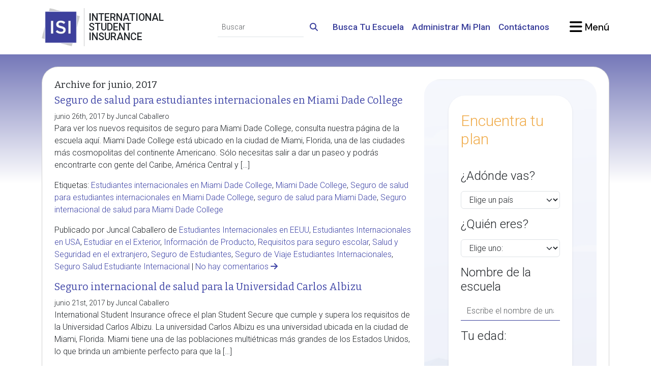

--- FILE ---
content_type: text/html; charset=UTF-8
request_url: https://www.internationalstudentinsurance.com/espanol/blog/2017/06/
body_size: 20126
content:
<!DOCTYPE html>
<html lang="es-ES">
<head>
	<meta charset="utf-8">
	<meta http-equiv="X-UA-COMPATIBLE" content="IE=edge">
	<meta name="viewport" content="width=device-width,initial-scale=1">

	<title>  2017  junio</title>

	<!-- begin wp_head() --><meta name='robots' content='max-image-preview:large' />
<style id='wp-img-auto-sizes-contain-inline-css' type='text/css'>
img:is([sizes=auto i],[sizes^="auto," i]){contain-intrinsic-size:3000px 1500px}
/*# sourceURL=wp-img-auto-sizes-contain-inline-css */
</style>
<style id='wp-emoji-styles-inline-css' type='text/css'>

	img.wp-smiley, img.emoji {
		display: inline !important;
		border: none !important;
		box-shadow: none !important;
		height: 1em !important;
		width: 1em !important;
		margin: 0 0.07em !important;
		vertical-align: -0.1em !important;
		background: none !important;
		padding: 0 !important;
	}
/*# sourceURL=wp-emoji-styles-inline-css */
</style>
<style id='wp-block-library-inline-css' type='text/css'>
:root{--wp-block-synced-color:#7a00df;--wp-block-synced-color--rgb:122,0,223;--wp-bound-block-color:var(--wp-block-synced-color);--wp-editor-canvas-background:#ddd;--wp-admin-theme-color:#007cba;--wp-admin-theme-color--rgb:0,124,186;--wp-admin-theme-color-darker-10:#006ba1;--wp-admin-theme-color-darker-10--rgb:0,107,160.5;--wp-admin-theme-color-darker-20:#005a87;--wp-admin-theme-color-darker-20--rgb:0,90,135;--wp-admin-border-width-focus:2px}@media (min-resolution:192dpi){:root{--wp-admin-border-width-focus:1.5px}}.wp-element-button{cursor:pointer}:root .has-very-light-gray-background-color{background-color:#eee}:root .has-very-dark-gray-background-color{background-color:#313131}:root .has-very-light-gray-color{color:#eee}:root .has-very-dark-gray-color{color:#313131}:root .has-vivid-green-cyan-to-vivid-cyan-blue-gradient-background{background:linear-gradient(135deg,#00d084,#0693e3)}:root .has-purple-crush-gradient-background{background:linear-gradient(135deg,#34e2e4,#4721fb 50%,#ab1dfe)}:root .has-hazy-dawn-gradient-background{background:linear-gradient(135deg,#faaca8,#dad0ec)}:root .has-subdued-olive-gradient-background{background:linear-gradient(135deg,#fafae1,#67a671)}:root .has-atomic-cream-gradient-background{background:linear-gradient(135deg,#fdd79a,#004a59)}:root .has-nightshade-gradient-background{background:linear-gradient(135deg,#330968,#31cdcf)}:root .has-midnight-gradient-background{background:linear-gradient(135deg,#020381,#2874fc)}:root{--wp--preset--font-size--normal:16px;--wp--preset--font-size--huge:42px}.has-regular-font-size{font-size:1em}.has-larger-font-size{font-size:2.625em}.has-normal-font-size{font-size:var(--wp--preset--font-size--normal)}.has-huge-font-size{font-size:var(--wp--preset--font-size--huge)}.has-text-align-center{text-align:center}.has-text-align-left{text-align:left}.has-text-align-right{text-align:right}.has-fit-text{white-space:nowrap!important}#end-resizable-editor-section{display:none}.aligncenter{clear:both}.items-justified-left{justify-content:flex-start}.items-justified-center{justify-content:center}.items-justified-right{justify-content:flex-end}.items-justified-space-between{justify-content:space-between}.screen-reader-text{border:0;clip-path:inset(50%);height:1px;margin:-1px;overflow:hidden;padding:0;position:absolute;width:1px;word-wrap:normal!important}.screen-reader-text:focus{background-color:#ddd;clip-path:none;color:#444;display:block;font-size:1em;height:auto;left:5px;line-height:normal;padding:15px 23px 14px;text-decoration:none;top:5px;width:auto;z-index:100000}html :where(.has-border-color){border-style:solid}html :where([style*=border-top-color]){border-top-style:solid}html :where([style*=border-right-color]){border-right-style:solid}html :where([style*=border-bottom-color]){border-bottom-style:solid}html :where([style*=border-left-color]){border-left-style:solid}html :where([style*=border-width]){border-style:solid}html :where([style*=border-top-width]){border-top-style:solid}html :where([style*=border-right-width]){border-right-style:solid}html :where([style*=border-bottom-width]){border-bottom-style:solid}html :where([style*=border-left-width]){border-left-style:solid}html :where(img[class*=wp-image-]){height:auto;max-width:100%}:where(figure){margin:0 0 1em}html :where(.is-position-sticky){--wp-admin--admin-bar--position-offset:var(--wp-admin--admin-bar--height,0px)}@media screen and (max-width:600px){html :where(.is-position-sticky){--wp-admin--admin-bar--position-offset:0px}}

/*# sourceURL=wp-block-library-inline-css */
</style><style id='wp-block-heading-inline-css' type='text/css'>
h1:where(.wp-block-heading).has-background,h2:where(.wp-block-heading).has-background,h3:where(.wp-block-heading).has-background,h4:where(.wp-block-heading).has-background,h5:where(.wp-block-heading).has-background,h6:where(.wp-block-heading).has-background{padding:1.25em 2.375em}h1.has-text-align-left[style*=writing-mode]:where([style*=vertical-lr]),h1.has-text-align-right[style*=writing-mode]:where([style*=vertical-rl]),h2.has-text-align-left[style*=writing-mode]:where([style*=vertical-lr]),h2.has-text-align-right[style*=writing-mode]:where([style*=vertical-rl]),h3.has-text-align-left[style*=writing-mode]:where([style*=vertical-lr]),h3.has-text-align-right[style*=writing-mode]:where([style*=vertical-rl]),h4.has-text-align-left[style*=writing-mode]:where([style*=vertical-lr]),h4.has-text-align-right[style*=writing-mode]:where([style*=vertical-rl]),h5.has-text-align-left[style*=writing-mode]:where([style*=vertical-lr]),h5.has-text-align-right[style*=writing-mode]:where([style*=vertical-rl]),h6.has-text-align-left[style*=writing-mode]:where([style*=vertical-lr]),h6.has-text-align-right[style*=writing-mode]:where([style*=vertical-rl]){rotate:180deg}
/*# sourceURL=https://www.internationalstudentinsurance.com/espanol/blog/wp-includes/blocks/heading/style.min.css */
</style>
<style id='wp-block-list-inline-css' type='text/css'>
ol,ul{box-sizing:border-box}:root :where(.wp-block-list.has-background){padding:1.25em 2.375em}
/*# sourceURL=https://www.internationalstudentinsurance.com/espanol/blog/wp-includes/blocks/list/style.min.css */
</style>
<style id='wp-block-paragraph-inline-css' type='text/css'>
.is-small-text{font-size:.875em}.is-regular-text{font-size:1em}.is-large-text{font-size:2.25em}.is-larger-text{font-size:3em}.has-drop-cap:not(:focus):first-letter{float:left;font-size:8.4em;font-style:normal;font-weight:100;line-height:.68;margin:.05em .1em 0 0;text-transform:uppercase}body.rtl .has-drop-cap:not(:focus):first-letter{float:none;margin-left:.1em}p.has-drop-cap.has-background{overflow:hidden}:root :where(p.has-background){padding:1.25em 2.375em}:where(p.has-text-color:not(.has-link-color)) a{color:inherit}p.has-text-align-left[style*="writing-mode:vertical-lr"],p.has-text-align-right[style*="writing-mode:vertical-rl"]{rotate:180deg}
/*# sourceURL=https://www.internationalstudentinsurance.com/espanol/blog/wp-includes/blocks/paragraph/style.min.css */
</style>
<style id='global-styles-inline-css' type='text/css'>
:root{--wp--preset--aspect-ratio--square: 1;--wp--preset--aspect-ratio--4-3: 4/3;--wp--preset--aspect-ratio--3-4: 3/4;--wp--preset--aspect-ratio--3-2: 3/2;--wp--preset--aspect-ratio--2-3: 2/3;--wp--preset--aspect-ratio--16-9: 16/9;--wp--preset--aspect-ratio--9-16: 9/16;--wp--preset--color--black: #000000;--wp--preset--color--cyan-bluish-gray: #abb8c3;--wp--preset--color--white: #ffffff;--wp--preset--color--pale-pink: #f78da7;--wp--preset--color--vivid-red: #cf2e2e;--wp--preset--color--luminous-vivid-orange: #ff6900;--wp--preset--color--luminous-vivid-amber: #fcb900;--wp--preset--color--light-green-cyan: #7bdcb5;--wp--preset--color--vivid-green-cyan: #00d084;--wp--preset--color--pale-cyan-blue: #8ed1fc;--wp--preset--color--vivid-cyan-blue: #0693e3;--wp--preset--color--vivid-purple: #9b51e0;--wp--preset--gradient--vivid-cyan-blue-to-vivid-purple: linear-gradient(135deg,rgb(6,147,227) 0%,rgb(155,81,224) 100%);--wp--preset--gradient--light-green-cyan-to-vivid-green-cyan: linear-gradient(135deg,rgb(122,220,180) 0%,rgb(0,208,130) 100%);--wp--preset--gradient--luminous-vivid-amber-to-luminous-vivid-orange: linear-gradient(135deg,rgb(252,185,0) 0%,rgb(255,105,0) 100%);--wp--preset--gradient--luminous-vivid-orange-to-vivid-red: linear-gradient(135deg,rgb(255,105,0) 0%,rgb(207,46,46) 100%);--wp--preset--gradient--very-light-gray-to-cyan-bluish-gray: linear-gradient(135deg,rgb(238,238,238) 0%,rgb(169,184,195) 100%);--wp--preset--gradient--cool-to-warm-spectrum: linear-gradient(135deg,rgb(74,234,220) 0%,rgb(151,120,209) 20%,rgb(207,42,186) 40%,rgb(238,44,130) 60%,rgb(251,105,98) 80%,rgb(254,248,76) 100%);--wp--preset--gradient--blush-light-purple: linear-gradient(135deg,rgb(255,206,236) 0%,rgb(152,150,240) 100%);--wp--preset--gradient--blush-bordeaux: linear-gradient(135deg,rgb(254,205,165) 0%,rgb(254,45,45) 50%,rgb(107,0,62) 100%);--wp--preset--gradient--luminous-dusk: linear-gradient(135deg,rgb(255,203,112) 0%,rgb(199,81,192) 50%,rgb(65,88,208) 100%);--wp--preset--gradient--pale-ocean: linear-gradient(135deg,rgb(255,245,203) 0%,rgb(182,227,212) 50%,rgb(51,167,181) 100%);--wp--preset--gradient--electric-grass: linear-gradient(135deg,rgb(202,248,128) 0%,rgb(113,206,126) 100%);--wp--preset--gradient--midnight: linear-gradient(135deg,rgb(2,3,129) 0%,rgb(40,116,252) 100%);--wp--preset--font-size--small: 13px;--wp--preset--font-size--medium: 20px;--wp--preset--font-size--large: 36px;--wp--preset--font-size--x-large: 42px;--wp--preset--spacing--20: 0.44rem;--wp--preset--spacing--30: 0.67rem;--wp--preset--spacing--40: 1rem;--wp--preset--spacing--50: 1.5rem;--wp--preset--spacing--60: 2.25rem;--wp--preset--spacing--70: 3.38rem;--wp--preset--spacing--80: 5.06rem;--wp--preset--shadow--natural: 6px 6px 9px rgba(0, 0, 0, 0.2);--wp--preset--shadow--deep: 12px 12px 50px rgba(0, 0, 0, 0.4);--wp--preset--shadow--sharp: 6px 6px 0px rgba(0, 0, 0, 0.2);--wp--preset--shadow--outlined: 6px 6px 0px -3px rgb(255, 255, 255), 6px 6px rgb(0, 0, 0);--wp--preset--shadow--crisp: 6px 6px 0px rgb(0, 0, 0);}:where(.is-layout-flex){gap: 0.5em;}:where(.is-layout-grid){gap: 0.5em;}body .is-layout-flex{display: flex;}.is-layout-flex{flex-wrap: wrap;align-items: center;}.is-layout-flex > :is(*, div){margin: 0;}body .is-layout-grid{display: grid;}.is-layout-grid > :is(*, div){margin: 0;}:where(.wp-block-columns.is-layout-flex){gap: 2em;}:where(.wp-block-columns.is-layout-grid){gap: 2em;}:where(.wp-block-post-template.is-layout-flex){gap: 1.25em;}:where(.wp-block-post-template.is-layout-grid){gap: 1.25em;}.has-black-color{color: var(--wp--preset--color--black) !important;}.has-cyan-bluish-gray-color{color: var(--wp--preset--color--cyan-bluish-gray) !important;}.has-white-color{color: var(--wp--preset--color--white) !important;}.has-pale-pink-color{color: var(--wp--preset--color--pale-pink) !important;}.has-vivid-red-color{color: var(--wp--preset--color--vivid-red) !important;}.has-luminous-vivid-orange-color{color: var(--wp--preset--color--luminous-vivid-orange) !important;}.has-luminous-vivid-amber-color{color: var(--wp--preset--color--luminous-vivid-amber) !important;}.has-light-green-cyan-color{color: var(--wp--preset--color--light-green-cyan) !important;}.has-vivid-green-cyan-color{color: var(--wp--preset--color--vivid-green-cyan) !important;}.has-pale-cyan-blue-color{color: var(--wp--preset--color--pale-cyan-blue) !important;}.has-vivid-cyan-blue-color{color: var(--wp--preset--color--vivid-cyan-blue) !important;}.has-vivid-purple-color{color: var(--wp--preset--color--vivid-purple) !important;}.has-black-background-color{background-color: var(--wp--preset--color--black) !important;}.has-cyan-bluish-gray-background-color{background-color: var(--wp--preset--color--cyan-bluish-gray) !important;}.has-white-background-color{background-color: var(--wp--preset--color--white) !important;}.has-pale-pink-background-color{background-color: var(--wp--preset--color--pale-pink) !important;}.has-vivid-red-background-color{background-color: var(--wp--preset--color--vivid-red) !important;}.has-luminous-vivid-orange-background-color{background-color: var(--wp--preset--color--luminous-vivid-orange) !important;}.has-luminous-vivid-amber-background-color{background-color: var(--wp--preset--color--luminous-vivid-amber) !important;}.has-light-green-cyan-background-color{background-color: var(--wp--preset--color--light-green-cyan) !important;}.has-vivid-green-cyan-background-color{background-color: var(--wp--preset--color--vivid-green-cyan) !important;}.has-pale-cyan-blue-background-color{background-color: var(--wp--preset--color--pale-cyan-blue) !important;}.has-vivid-cyan-blue-background-color{background-color: var(--wp--preset--color--vivid-cyan-blue) !important;}.has-vivid-purple-background-color{background-color: var(--wp--preset--color--vivid-purple) !important;}.has-black-border-color{border-color: var(--wp--preset--color--black) !important;}.has-cyan-bluish-gray-border-color{border-color: var(--wp--preset--color--cyan-bluish-gray) !important;}.has-white-border-color{border-color: var(--wp--preset--color--white) !important;}.has-pale-pink-border-color{border-color: var(--wp--preset--color--pale-pink) !important;}.has-vivid-red-border-color{border-color: var(--wp--preset--color--vivid-red) !important;}.has-luminous-vivid-orange-border-color{border-color: var(--wp--preset--color--luminous-vivid-orange) !important;}.has-luminous-vivid-amber-border-color{border-color: var(--wp--preset--color--luminous-vivid-amber) !important;}.has-light-green-cyan-border-color{border-color: var(--wp--preset--color--light-green-cyan) !important;}.has-vivid-green-cyan-border-color{border-color: var(--wp--preset--color--vivid-green-cyan) !important;}.has-pale-cyan-blue-border-color{border-color: var(--wp--preset--color--pale-cyan-blue) !important;}.has-vivid-cyan-blue-border-color{border-color: var(--wp--preset--color--vivid-cyan-blue) !important;}.has-vivid-purple-border-color{border-color: var(--wp--preset--color--vivid-purple) !important;}.has-vivid-cyan-blue-to-vivid-purple-gradient-background{background: var(--wp--preset--gradient--vivid-cyan-blue-to-vivid-purple) !important;}.has-light-green-cyan-to-vivid-green-cyan-gradient-background{background: var(--wp--preset--gradient--light-green-cyan-to-vivid-green-cyan) !important;}.has-luminous-vivid-amber-to-luminous-vivid-orange-gradient-background{background: var(--wp--preset--gradient--luminous-vivid-amber-to-luminous-vivid-orange) !important;}.has-luminous-vivid-orange-to-vivid-red-gradient-background{background: var(--wp--preset--gradient--luminous-vivid-orange-to-vivid-red) !important;}.has-very-light-gray-to-cyan-bluish-gray-gradient-background{background: var(--wp--preset--gradient--very-light-gray-to-cyan-bluish-gray) !important;}.has-cool-to-warm-spectrum-gradient-background{background: var(--wp--preset--gradient--cool-to-warm-spectrum) !important;}.has-blush-light-purple-gradient-background{background: var(--wp--preset--gradient--blush-light-purple) !important;}.has-blush-bordeaux-gradient-background{background: var(--wp--preset--gradient--blush-bordeaux) !important;}.has-luminous-dusk-gradient-background{background: var(--wp--preset--gradient--luminous-dusk) !important;}.has-pale-ocean-gradient-background{background: var(--wp--preset--gradient--pale-ocean) !important;}.has-electric-grass-gradient-background{background: var(--wp--preset--gradient--electric-grass) !important;}.has-midnight-gradient-background{background: var(--wp--preset--gradient--midnight) !important;}.has-small-font-size{font-size: var(--wp--preset--font-size--small) !important;}.has-medium-font-size{font-size: var(--wp--preset--font-size--medium) !important;}.has-large-font-size{font-size: var(--wp--preset--font-size--large) !important;}.has-x-large-font-size{font-size: var(--wp--preset--font-size--x-large) !important;}
/*# sourceURL=global-styles-inline-css */
</style>

<style id='classic-theme-styles-inline-css' type='text/css'>
/*! This file is auto-generated */
.wp-block-button__link{color:#fff;background-color:#32373c;border-radius:9999px;box-shadow:none;text-decoration:none;padding:calc(.667em + 2px) calc(1.333em + 2px);font-size:1.125em}.wp-block-file__button{background:#32373c;color:#fff;text-decoration:none}
/*# sourceURL=/wp-includes/css/classic-themes.min.css */
</style>
<link rel="https://api.w.org/" href="https://www.internationalstudentinsurance.com/espanol/blog/wp-json/" /><link rel="EditURI" type="application/rsd+xml" title="RSD" href="https://www.internationalstudentinsurance.com/espanol/blog/xmlrpc.php?rsd" />

<style type="text/css">.recentcomments a{display:inline !important;padding:0 !important;margin:0 !important;}</style><!-- end wp_head() -->

	<meta http-equiv="Content-Type" content="text/html; charset=UTF-8"/>
	<meta name="apple-mobile-web-app-capable" content="yes">
	<link rel="SHORTCUT ICON" href="https://cdn.internationalstudentinsurance.com/assets/ISI/images/isi-icon.ico"/>

	<script>
		if( window.matchMedia("(prefers-color-scheme:dark)").matches ){
			const htmlElements = document.getElementsByTagName('html');
			for(const htmlElement of htmlElements){
				htmlElement.setAttribute('data-bs-theme', 'dark');
			}
		}
	</script>

	<link rel="stylesheet" type="text/css" href="/blog/wp-content/themes/ISI2015/css/style.min.css" />
	<link rel="manifest" href="/manifest.json">
	<meta name="csrf-param" content="_csrf">
<meta name="csrf-token" content="qoGDyO3xppo7VgOBQfd0xBPg4g5tMlGLpYoi5TCcFlrIxuiqn5_IzFwiUscQkEGxI9iVRAhoYeHf6Wqgds8nag==">
		<link href="https://www.internationalstudentinsurance.com/assets/1938c4da/css/fontawesome.min.css" rel="stylesheet preload" as="style">
<link href="https://www.internationalstudentinsurance.com/assets/1938c4da/css/regular.min.css" rel="stylesheet preload" as="style">
<link href="https://www.internationalstudentinsurance.com/assets/1938c4da/css/solid.min.css" rel="stylesheet preload" as="style">
<link href="https://www.internationalstudentinsurance.com/assets/1938c4da/css/brands.min.css" rel="stylesheet preload" as="style">
<link href="https://www.internationalstudentinsurance.com/assets/1938c4da/css/v4-shims.min.css" rel="stylesheet preload" as="style">
<link href="https://www.internationalstudentinsurance.com/assets/2c95a24c/css/bootstrap.custom.min.css" rel="stylesheet preload" media="screen" as="style">
<link href="https://fonts.googleapis.com/css2?family=Bitter:ital@0;1&amp;family=Allura&amp;family=DM+Sans:ital,opsz,wght@0,9..40,100..1000;1,9..40,100..1000&amp;family=Roboto:ital,wght@0,100;0,300;0,500;1,300;1,500&amp;display=swap" rel="stylesheet preload" media="screen" as="style">
<link href="/css/style.min.css" rel="stylesheet preload" media="screen" as="style">
<link href="https://www.internationalstudentinsurance.com/assets/5d7b26c/css/styles.min.css" rel="stylesheet">
<link href="https://www.internationalstudentinsurance.com/assets/d1db617f/themes/smoothness/jquery-ui.css" rel="stylesheet">
<style>		.pill-background {
			background-image: url('https://cdn.internationalstudentinsurance.com/assets/ISI/images/backgrounds/homepage-featured.png');
			background-image: -webkit-image-set(
				url('https://cdn.internationalstudentinsurance.com/assets/ISI/images/backgrounds/homepage-featured.avif') type('image/avif'),
				url('https://cdn.internationalstudentinsurance.com/assets/ISI/images/backgrounds/homepage-featured.webp') type('image/webp'),
				url('https://cdn.internationalstudentinsurance.com/assets/ISI/images/backgrounds/homepage-featured.png') type('image/png')
			);
			background-image: image-set(
				url('https://cdn.internationalstudentinsurance.com/assets/ISI/images/backgrounds/homepage-featured.avif') type('image/avif'),
				url('https://cdn.internationalstudentinsurance.com/assets/ISI/images/backgrounds/homepage-featured.webp') type('image/webp'),
				url('https://cdn.internationalstudentinsurance.com/assets/ISI/images/backgrounds/homepage-featured.png') type('image/png')
			);
			background-size: cover;
			background-position: center;
		}
		@media (prefers-color-scheme: dark) {
			.pill-background {
				background-image: url('https://cdn.internationalstudentinsurance.com/assets/ISI/images/backgrounds/homepage-featured_inverse.png');
				background-image: -webkit-image-set(
					url('https://cdn.internationalstudentinsurance.com/assets/ISI/images/backgrounds/homepage-featured_inverse.avif') type('image/avif'),
					url('https://cdn.internationalstudentinsurance.com/assets/ISI/images/backgrounds/homepage-featured_inverse.webp') type('image/webp'),
					url('https://cdn.internationalstudentinsurance.com/assets/ISI/images/backgrounds/homepage-featured_inverse.png') type('image/png')
				);
				background-image: image-set(
					url('https://cdn.internationalstudentinsurance.com/assets/ISI/images/backgrounds/homepage-featured_inverse.avif') type('image/avif'),
					url('https://cdn.internationalstudentinsurance.com/assets/ISI/images/backgrounds/homepage-featured_inverse.webp') type('image/webp'),
					url('https://cdn.internationalstudentinsurance.com/assets/ISI/images/backgrounds/homepage-featured_inverse.png') type('image/png')
				);
			}
		}</style>
<style>.ui-autocomplete {z-index:1500 !important;}</style>
<script>dataLayer = [{"visitorType":"guest","bucketId":10}];
<!-- Google Tag Manager -->
(function(w,d,s,l,i){w[l]=w[l]||[];w[l].push({'gtm.start':
new Date().getTime(),event:'gtm.js'});var f=d.getElementsByTagName(s)[0],
j=d.createElement(s),dl=l!='dataLayer'?'&l='+l:'';j.async=true;j.src=
'//www.googletagmanager.com/gtm.js?id='+i+dl;f.parentNode.insertBefore(j,f);
})(window,document,'script','dataLayer','GTM-TDN8TR');
<!-- End Google Tag Manager -->

window.dataLayer = window.dataLayer || [];
function gtag(){dataLayer.push(arguments);}
</script></head>
<body>
<!-- Google Tag Manager (noscript) -->
<noscript><iframe src="https://www.googletagmanager.com/ns.html?id=GTM-TDN8TR" height="0" width="0" style="display:none;visibility:hidden"></iframe></noscript>
<!-- End Google Tag Manager (noscript) -->


<header class="bg-white py-3 sticky-top">
	<div class="container-xl">
		<div class="row g-4 d-flex justify-content-between align-items-center">
			<div class="col-auto">
				<div class="row g-0 position-relative">
					<div class="col-auto position-static">
						<a class="stretched-link" href="/espanol/"><picture><source type="image/avif" srcset="https://cdn.internationalstudentinsurance.com/assets/ISI/images/Logo-ISI.avif"><source type="image/webp" srcset="https://cdn.internationalstudentinsurance.com/assets/ISI/images/Logo-ISI.webp"><img class="img-fluid" src="https://cdn.internationalstudentinsurance.com/assets/ISI/images/Logo-ISI.png" width="75" height="75" alt="International Student Insurance"></picture></a>					</div><!-- .col -->
					<div class="col-auto d-flex align-items-stretch px-2 hide-scroll">
						<div class="vr"></div><!-- .vr -->
					</div><!-- .col -->
					<div class="col-auto d-flex flex-column justify-content-center hide-scroll">
						<h1 class="mb-0 text-uppercase font-roboto lh-1" title="International Student Insurance">
							International<br>
							Student<br>
							Insurance
						</h1>
					</div><!-- .col -->
				</div><!-- .row -->
			</div><!-- .col -->

			<div class="col-auto col-xl-9 d-flex flex-column justify-content-between gap-4 ms-auto">
				<div class="row g-3 justify-content-end align-items-center">
					<div class="col-sm-auto text-center text-sm-end d-none d-sm-block">
						<form id="navbar-cse-search-box" action="/search/" class="d-print-none">
							<div class="input-group">
								<input id="navbar-global-search" class="form-control form-control-sm border-start-0 border-top-0 border-end-0 bg-transparent rounded-0" type="text" placeholder="Buscar" name="q">
								<button type="submit" class="btn btn-link">
									<i class="fa-solid fa-search link-primary"></i>
								</button>
							</div><!-- .input-group -->
						</form>
					</div><!-- .col -->

					<div class="col-sm-auto d-none d-lg-block">
						<a class="fw-bold link-primary fs-4" href="https://www.internationalstudentinsurance.com/espanol/requisitos_escuelas/">Busca Tu Escuela</a>					</div><!-- .col -->

					<div class="col-sm-auto d-none d-lg-block">
						<a class="fw-bold link-primary fs-4" href="https://www.internationalstudentinsurance.com/espanol/zona-estudiantes/">Administrar Mi Plan</a>					</div><!-- .col -->

					<div class="col-sm-auto d-none d-lg-block">
						<a class="fw-bold link-primary fs-4" href="https://www.internationalstudentinsurance.com/espanol/contacto/">Contáctanos</a>					</div><!-- .col -->

					
					<div class="col-sm-auto ms-lg-4">
						<a href="#offcanvas-menu" class="text-body-emphasis text-decoration-none font-dmsans fw-bold fs-2" data-bs-toggle="offcanvas">
							<i class="fa-xl fa-solid fa-bars"></i><span class="d-none d-sm-inline"> Menú</span>
						</a>
					</div><!-- .col -->
				</div><!-- .row -->
			</div><!-- .col -->
		</div><!-- .row -->
	</div><!-- .container -->
</header><!-- .bg-white -->

<div class="container-xl py-4">
	<section id="page" class="card">
		<div id="page-content" class="card-body">
			<div class="row">
				<!-- Main body START -->
				<div class="col-md-8">

				<h2 class="pagetitle">Archive for junio, 2017</h2>
		
		<div class="navigation row">
		<div class="col-sm-6 text-start"></div>
		<div class="col-sm-6 text-end"></div>
	</div>
	
			<div class="post-353 post type-post status-publish format-standard hentry category-estudiantes-internacionales-en-eeuu category-estudiantes-internacionales-en-usa category-estudiar-en-el-exterior category-informacion-de-producto category-requisitos-para-seguro-escolar category-salud-y-seguridad-en-el-extranjero category-seguro-de-estudiantes category-seguro-de-viaje-estudiantes-internacionales category-seguro-salud-estudiante-internacional tag-estudiantes-internacionales-en-miami-dade-college tag-miami-dade-college tag-seguro-de-salud-para-estudiantes-internacionales-en-miami-dade-college tag-seguro-de-salud-para-miami-dade tag-seguro-internacional-de-salud-para-miami-dade-college">
			<h1 id="post-353">	<a href="https://www.internationalstudentinsurance.com/espanol/blog/2017/06/26/miami-dade-college/" rel="bookmark" title="Enlace permanente a Seguro de salud para estudiantes internacionales en Miami Dade College">Seguro de salud para estudiantes internacionales en Miami Dade College</a>
	</h1>
				<small>
		junio 26th, 2017 by Juncal Caballero	</small>
	
			<div class="entry">
				<p>Para ver los nuevos requisitos de seguro para Miami Dade College, consulta nuestra página de la escuela aquí. Miami Dade College está ubicado en la ciudad de Miami, Florida, una de las ciudades más cosmopolitas del continente Americano. Sólo necesitas salir a dar un paseo y podrás encontrarte con gente del Caribe, América Central y [&hellip;]</p>
			</div>

			
<div class="postmetadata">
	<p>Etiquetas: <a href="https://www.internationalstudentinsurance.com/espanol/blog/tag/estudiantes-internacionales-en-miami-dade-college/" rel="tag">Estudiantes internacionales en Miami Dade College</a>, <a href="https://www.internationalstudentinsurance.com/espanol/blog/tag/miami-dade-college/" rel="tag">Miami Dade College</a>, <a href="https://www.internationalstudentinsurance.com/espanol/blog/tag/seguro-de-salud-para-estudiantes-internacionales-en-miami-dade-college/" rel="tag">Seguro de salud para estudiantes internacionales en Miami Dade College</a>, <a href="https://www.internationalstudentinsurance.com/espanol/blog/tag/seguro-de-salud-para-miami-dade/" rel="tag">seguro de salud para Miami Dade</a>, <a href="https://www.internationalstudentinsurance.com/espanol/blog/tag/seguro-internacional-de-salud-para-miami-dade-college/" rel="tag">Seguro internacional de salud para Miami Dade College</a><br></p>
	<p>
				Publicado por Juncal Caballero de <a href="https://www.internationalstudentinsurance.com/espanol/blog/category/estudiantes-internacionales-en-eeuu/" rel="category tag">Estudiantes Internacionales en EEUU</a>, <a href="https://www.internationalstudentinsurance.com/espanol/blog/category/estudiantes-internacionales-en-usa/" rel="category tag">Estudiantes Internacionales en USA</a>, <a href="https://www.internationalstudentinsurance.com/espanol/blog/category/estudiar-en-el-exterior/" rel="category tag">Estudiar en el Exterior</a>, <a href="https://www.internationalstudentinsurance.com/espanol/blog/category/informacion-de-producto/" rel="category tag">Información de Producto</a>, <a href="https://www.internationalstudentinsurance.com/espanol/blog/category/requisitos-para-seguro-escolar/" rel="category tag">Requisitos para seguro escolar</a>, <a href="https://www.internationalstudentinsurance.com/espanol/blog/category/salud-y-seguridad-en-el-extranjero/" rel="category tag">Salud y Seguridad en el extranjero</a>, <a href="https://www.internationalstudentinsurance.com/espanol/blog/category/seguro-de-estudiantes/" rel="category tag">Seguro de Estudiantes</a>, <a href="https://www.internationalstudentinsurance.com/espanol/blog/category/seguro-de-viaje-estudiantes-internacionales/" rel="category tag">Seguro de Viaje Estudiantes Internacionales</a>, <a href="https://www.internationalstudentinsurance.com/espanol/blog/category/seguro-salud-estudiante-internacional/" rel="category tag">Seguro Salud Estudiante Internacional</a> |
		<a href="https://www.internationalstudentinsurance.com/espanol/blog/2017/06/26/miami-dade-college/#respond">No hay comentarios <i class="fa-solid fa-arrow-right"></i></a>	</p>
</div>
		</div>
			<div class="post-322 post type-post status-publish format-standard hentry category-estudiantes-internacionales-en-eeuu category-estudiantes-internacionales-en-usa category-estudiar-en-el-exterior category-requisitos-para-seguro-escolar category-seguro-de-viaje-estudiantes-internacionales category-seguro-salud-estudiante-internacional category-viaje-estudiante tag-estudiantes-internacionales-en-carlos-albizu tag-seguro-de-salud-para-carlos-albizu tag-seguro-de-salud-para-estudiantes-en-la-universidad-carlos-albizu tag-seguro-de-salud-para-estudiantes-internacionales-en-universidad-carlos-albizu tag-seguro-internacional-de-salud-para-estudiantes-en-universidad-carlos-albizu">
			<h1 id="post-322">	<a href="https://www.internationalstudentinsurance.com/espanol/blog/2017/06/21/universidad-carlos-albizu/" rel="bookmark" title="Enlace permanente a Seguro internacional de salud para la Universidad Carlos Albizu">Seguro internacional de salud para la Universidad Carlos Albizu</a>
	</h1>
				<small>
		junio 21st, 2017 by Juncal Caballero	</small>
	
			<div class="entry">
				<p>International Student Insurance ofrece el plan Student Secure que cumple y supera los requisitos de la Universidad Carlos Albizu. La universidad Carlos Albizu es una universidad ubicada en la ciudad de Miami, Florida. Miami tiene una de las poblaciones multiétnicas más grandes de los Estados Unidos, lo que brinda un ambiente perfecto para que la [&hellip;]</p>
			</div>

			
<div class="postmetadata">
	<p>Etiquetas: <a href="https://www.internationalstudentinsurance.com/espanol/blog/tag/estudiantes-internacionales-en-carlos-albizu/" rel="tag">Estudiantes internacionales en Carlos Albizu</a>, <a href="https://www.internationalstudentinsurance.com/espanol/blog/tag/seguro-de-salud-para-carlos-albizu/" rel="tag">Seguro de salud para Carlos Albizu</a>, <a href="https://www.internationalstudentinsurance.com/espanol/blog/tag/seguro-de-salud-para-estudiantes-en-la-universidad-carlos-albizu/" rel="tag">Seguro de salud para estudiantes en la Universidad Carlos Albizu</a>, <a href="https://www.internationalstudentinsurance.com/espanol/blog/tag/seguro-de-salud-para-estudiantes-internacionales-en-universidad-carlos-albizu/" rel="tag">Seguro de salud para estudiantes internacionales en Universidad Carlos Albizu</a>, <a href="https://www.internationalstudentinsurance.com/espanol/blog/tag/seguro-internacional-de-salud-para-estudiantes-en-universidad-carlos-albizu/" rel="tag">Seguro internacional de salud para estudiantes en Universidad Carlos Albizu</a><br></p>
	<p>
				Publicado por Juncal Caballero de <a href="https://www.internationalstudentinsurance.com/espanol/blog/category/estudiantes-internacionales-en-eeuu/" rel="category tag">Estudiantes Internacionales en EEUU</a>, <a href="https://www.internationalstudentinsurance.com/espanol/blog/category/estudiantes-internacionales-en-usa/" rel="category tag">Estudiantes Internacionales en USA</a>, <a href="https://www.internationalstudentinsurance.com/espanol/blog/category/estudiar-en-el-exterior/" rel="category tag">Estudiar en el Exterior</a>, <a href="https://www.internationalstudentinsurance.com/espanol/blog/category/requisitos-para-seguro-escolar/" rel="category tag">Requisitos para seguro escolar</a>, <a href="https://www.internationalstudentinsurance.com/espanol/blog/category/seguro-de-viaje-estudiantes-internacionales/" rel="category tag">Seguro de Viaje Estudiantes Internacionales</a>, <a href="https://www.internationalstudentinsurance.com/espanol/blog/category/seguro-salud-estudiante-internacional/" rel="category tag">Seguro Salud Estudiante Internacional</a>, <a href="https://www.internationalstudentinsurance.com/espanol/blog/category/viaje-estudiante/" rel="category tag">Viaje Estudiante</a> |
		<a href="https://www.internationalstudentinsurance.com/espanol/blog/2017/06/21/universidad-carlos-albizu/#respond">No hay comentarios <i class="fa-solid fa-arrow-right"></i></a>	</p>
</div>
		</div>
			<div class="post-329 post type-post status-publish format-standard hentry category-estudiantes-internacionales-en-eeuu category-explicacion-seguro category-salud-y-seguridad-en-el-extranjero category-seguro-de-estudiantes category-seguro-de-viaje-estudiantes-internacionales category-seguro-salud-estudiante-internacional category-viaje-estudiante tag-centro-de-salud-estudiantil tag-examenes-de-rutina tag-seguros-para-estudiantes">
			<h1 id="post-329">	<a href="https://www.internationalstudentinsurance.com/espanol/blog/2017/06/15/tu-plan-de-seguro-de-salud-no-cubre-examenes-de-rutina/" rel="bookmark" title="Enlace permanente a ¡Tu plan de seguro de salud no cubre exámenes de rutina!">¡Tu plan de seguro de salud no cubre exámenes de rutina!</a>
	</h1>
				<small>
		junio 15th, 2017 by Yessica Prato	</small>
	
			<div class="entry">
				<p>Como estudiante internacional, muchas veces pasarás alrededor de 4 años en el país donde estás estudiando. Sin embargo, en muchas ocasiones decidiras quedarte en el país donde estudias. Mientras que muchos planes de salud para estudiantes internacionales te proporcionarán cobertura en caso de enfermedades o accidentes, ¡tu plan de seguro no cubre exámenes de rutina! Esto quiere decir [&hellip;]</p>
			</div>

			
<div class="postmetadata">
	<p>Etiquetas: <a href="https://www.internationalstudentinsurance.com/espanol/blog/tag/centro-de-salud-estudiantil/" rel="tag">Centro de Salud Estudiantil</a>, <a href="https://www.internationalstudentinsurance.com/espanol/blog/tag/examenes-de-rutina/" rel="tag">Examenes de Rutina</a>, <a href="https://www.internationalstudentinsurance.com/espanol/blog/tag/seguros-para-estudiantes/" rel="tag">Seguros para Estudiantes</a><br></p>
	<p>
				Publicado por Yessica Prato de <a href="https://www.internationalstudentinsurance.com/espanol/blog/category/estudiantes-internacionales-en-eeuu/" rel="category tag">Estudiantes Internacionales en EEUU</a>, <a href="https://www.internationalstudentinsurance.com/espanol/blog/category/explicacion-seguro/" rel="category tag">Explicación seguro</a>, <a href="https://www.internationalstudentinsurance.com/espanol/blog/category/salud-y-seguridad-en-el-extranjero/" rel="category tag">Salud y Seguridad en el extranjero</a>, <a href="https://www.internationalstudentinsurance.com/espanol/blog/category/seguro-de-estudiantes/" rel="category tag">Seguro de Estudiantes</a>, <a href="https://www.internationalstudentinsurance.com/espanol/blog/category/seguro-de-viaje-estudiantes-internacionales/" rel="category tag">Seguro de Viaje Estudiantes Internacionales</a>, <a href="https://www.internationalstudentinsurance.com/espanol/blog/category/seguro-salud-estudiante-internacional/" rel="category tag">Seguro Salud Estudiante Internacional</a>, <a href="https://www.internationalstudentinsurance.com/espanol/blog/category/viaje-estudiante/" rel="category tag">Viaje Estudiante</a> |
		<a href="https://www.internationalstudentinsurance.com/espanol/blog/2017/06/15/tu-plan-de-seguro-de-salud-no-cubre-examenes-de-rutina/#respond">No hay comentarios <i class="fa-solid fa-arrow-right"></i></a>	</p>
</div>
		</div>
			<div class="post-309 post type-post status-publish format-standard hentry category-estudiantes-internacionales-en-eeuu category-estudiantes-internacionales-en-usa category-estudiar-en-el-exterior category-informacion-de-producto category-requisitos-para-seguro-escolar category-seguro-de-estudiantes category-seguro-salud-estudiante-internacional category-sin-categoria tag-estudiantes-internacionales-en-broward-college tag-requisitos-de-seguro-para-broward-college tag-seguro-de-estudiante-internacional tag-seguro-de-estudiantes-internacionales-para-broward-college tag-seguro-de-salud-para-estudiantes-internacional-en-broward-college tag-seguro-internacional-de-salud-para-broward-college">
			<h1 id="post-309">	<a href="https://www.internationalstudentinsurance.com/espanol/blog/2017/06/05/broward-college/" rel="bookmark" title="Enlace permanente a Seguro de salud para Broward College">Seguro de salud para Broward College</a>
	</h1>
				<small>
		junio 5th, 2017 by Juncal Caballero	</small>
	
			<div class="entry">
				<p>Para ver los nuevos requisitos de seguro para Broward College, consulta nuestra página de la escuela aquí. Broward College es una universidad pública acreditada en el sur de Florida que ofrece programas de licenciatura, programas de certificación y programas de idiomas. Broward College recibe cerca de 63,000 estudiantes en sus tres campus y sus ocho [&hellip;]</p>
			</div>

			
<div class="postmetadata">
	<p>Etiquetas: <a href="https://www.internationalstudentinsurance.com/espanol/blog/tag/estudiantes-internacionales-en-broward-college/" rel="tag">Estudiantes internacionales en Broward College</a>, <a href="https://www.internationalstudentinsurance.com/espanol/blog/tag/requisitos-de-seguro-para-broward-college/" rel="tag">Requisitos de seguro para Broward College</a>, <a href="https://www.internationalstudentinsurance.com/espanol/blog/tag/seguro-de-estudiante-internacional/" rel="tag">seguro de estudiante internacional</a>, <a href="https://www.internationalstudentinsurance.com/espanol/blog/tag/seguro-de-estudiantes-internacionales-para-broward-college/" rel="tag">seguro de estudiantes internacionales para Broward College</a>, <a href="https://www.internationalstudentinsurance.com/espanol/blog/tag/seguro-de-salud-para-estudiantes-internacional-en-broward-college/" rel="tag">Seguro de salud para estudiantes internacional en Broward College</a>, <a href="https://www.internationalstudentinsurance.com/espanol/blog/tag/seguro-internacional-de-salud-para-broward-college/" rel="tag">Seguro internacional de salud para Broward College</a><br></p>
	<p>
				Publicado por Juncal Caballero de <a href="https://www.internationalstudentinsurance.com/espanol/blog/category/estudiantes-internacionales-en-eeuu/" rel="category tag">Estudiantes Internacionales en EEUU</a>, <a href="https://www.internationalstudentinsurance.com/espanol/blog/category/estudiantes-internacionales-en-usa/" rel="category tag">Estudiantes Internacionales en USA</a>, <a href="https://www.internationalstudentinsurance.com/espanol/blog/category/estudiar-en-el-exterior/" rel="category tag">Estudiar en el Exterior</a>, <a href="https://www.internationalstudentinsurance.com/espanol/blog/category/informacion-de-producto/" rel="category tag">Información de Producto</a>, <a href="https://www.internationalstudentinsurance.com/espanol/blog/category/requisitos-para-seguro-escolar/" rel="category tag">Requisitos para seguro escolar</a>, <a href="https://www.internationalstudentinsurance.com/espanol/blog/category/seguro-de-estudiantes/" rel="category tag">Seguro de Estudiantes</a>, <a href="https://www.internationalstudentinsurance.com/espanol/blog/category/seguro-salud-estudiante-internacional/" rel="category tag">Seguro Salud Estudiante Internacional</a>, <a href="https://www.internationalstudentinsurance.com/espanol/blog/category/sin-categoria/" rel="category tag">Sin categoría</a> |
		<a href="https://www.internationalstudentinsurance.com/espanol/blog/2017/06/05/broward-college/#respond">No hay comentarios <i class="fa-solid fa-arrow-right"></i></a>	</p>
</div>
		</div>
	

		<div class="navigation row">
		<div class="col-sm-6 text-start"></div>
		<div class="col-sm-6 text-end"></div>
	</div>
						<!-- Main body END -->
					</div>
					<!-- Sidebar Start -->
					<div class="col-md-4">
						<div class="rounded-5 mb-4 px-3 px-sm-4 px-lg-5 py-2 bg-primary pill-background">
	<div class="row">
		<div class="col-auto mx-auto">
			<form id="virtual-agent-form" class="card card-body my-4 border-0 shadow-sm rounded-5" action="https://www.internationalstudentinsurance.com/espanol/agente-virtual/" method="post">
<input type="hidden" name="_csrf" value="qoGDyO3xppo7VgOBQfd0xBPg4g5tMlGLpYoi5TCcFlrIxuiqn5_IzFwiUscQkEGxI9iVRAhoYeHf6Wqgds8nag==">			<h2 class="display-1 font-roboto text-warning mt-2 mb-4">
				Encuentra tu plan			</h2>
			<div class="row">
				<div class="mb-3 field-virtualagentformby-isstudent">
<div><input type="hidden" id="virtualagentformby-isstudent" class="form-control" name="VirtualAgentFormBY[isStudent]"><div class="text-danger"></div></div>
</div>
<div class="vstack gap-4">
	<section id="va-destination">
		<h1 class="font-roboto display-5 mb-3">¿Adónde vas?</h1>
		<div class="mb-3 field-virtualagentformby-destination required">
<div><select id="virtualagentformby-destination" class="form-select" name="VirtualAgentFormBY[destination]" aria-required="true">
<option value="">Elige un país</option>
<option value="254">Estados Unidos</option>
<option value="43">Canadá</option>
<option value="253">Reino Unido</option>
<option value="14">Australia</option>
<option value="x">--------</option>
<option value="1">Afganistán</option>
<option value="276">Islas de Aland</option>
<option value="2">Albania</option>
<option value="3">Argelia</option>
<option value="4">Samoa Americana</option>
<option value="5">Andorra</option>
<option value="6">Angola</option>
<option value="7">Anguilla</option>
<option value="8">Antártida</option>
<option value="9">Antigua y Barbuda</option>
<option value="10">Argentina</option>
<option value="11">Armenia</option>
<option value="12">Aruba</option>
<option value="13">Ashmore y Cartier</option>
<option value="15">Austria</option>
<option value="16">Azerbaiyán</option>
<option value="18">Bahréin</option>
<option value="19">Isla Baker</option>
<option value="20">Bangladesh</option>
<option value="21">Barbados</option>
<option value="22">Bassas da India</option>
<option value="23">Bielorrusia</option>
<option value="24">Bélgica</option>
<option value="25">Belice</option>
<option value="26">Benín</option>
<option value="27">Bermudas</option>
<option value="28">Bután</option>
<option value="29">Bolivia</option>
<option value="30">Bosnia y Herzegovina</option>
<option value="31">Botswana</option>
<option value="32">Isla Bouvet</option>
<option value="33">Brasil</option>
<option value="34">Territorio Británico del Océano Índico</option>
<option value="35">Islas Vírgenes Británicas</option>
<option value="36">Brunei Darussalam</option>
<option value="37">Bulgaria</option>
<option value="38">Burkina Faso</option>
<option value="39">Birmania</option>
<option value="40">Burundi</option>
<option value="41">Camboya</option>
<option value="42">Camerún</option>
<option value="44">Cabo Verde</option>
<option value="45">Islas Caimán</option>
<option value="46">República Centroafricana</option>
<option value="47">Chad</option>
<option value="48">Chile</option>
<option value="49">China</option>
<option value="50">Isla de Navidad</option>
<option value="51">Isla Clipperton</option>
<option value="52">Islas Cocos</option>
<option value="53">Colombia</option>
<option value="54">Comoras</option>
<option value="55">Congo, República Democrática del</option>
<option value="56">Congo, República del</option>
<option value="57">Islas Cook</option>
<option value="58">Isla Coralina</option>
<option value="59">Costa Rica</option>
<option value="60">Côte d&#039;Ivoire</option>
<option value="61">Croacia</option>
<option value="62">Cuba</option>
<option value="63">Chipre</option>
<option value="64">República Checa</option>
<option value="65">Dinamarca</option>
<option value="66">Djibouti</option>
<option value="67">Dominica</option>
<option value="68">República Dominicana</option>
<option value="69">Timor Oriental</option>
<option value="70">Ecuador</option>
<option value="71">Egipto</option>
<option value="72">El Salvador</option>
<option value="73">Guinea Ecuatorial</option>
<option value="74">Eritrea</option>
<option value="75">Estonia</option>
<option value="76">Etiopía</option>
<option value="77">Isla Europa</option>
<option value="78">Islas Malvinas</option>
<option value="79">Islas Feroe</option>
<option value="80">Fiyi</option>
<option value="81">Finlandia</option>
<option value="82">Francia</option>
<option value="83">Francia, Metropolitano</option>
<option value="84">Guayana Francesa</option>
<option value="85">Polinesia Francesa</option>
<option value="86">Tierras Australes y Antárticas Francesas</option>
<option value="87">Gabón</option>
<option value="89">La Franja de Gaza</option>
<option value="90">Georgia</option>
<option value="91">Alemania</option>
<option value="92">Ghana</option>
<option value="93">Gibraltar</option>
<option value="94">Islas Gloriosas</option>
<option value="95">Grecia</option>
<option value="96">Groenlandia</option>
<option value="97">Granada</option>
<option value="98">Guadalupe</option>
<option value="99">Guam</option>
<option value="100">Guatemala</option>
<option value="101">Guernsey</option>
<option value="102">República Guinea</option>
<option value="103">Guinea Bissau</option>
<option value="104">Guayana</option>
<option value="105">Haití</option>
<option value="106">Islas Heard y McDonald</option>
<option value="107">Santa Sede (Ciudad del Vaticano)</option>
<option value="108">Honduras</option>
<option value="109">Hong Kong</option>
<option value="110">Isla Howland</option>
<option value="111">Hungría</option>
<option value="112">Islandia</option>
<option value="113">India</option>
<option value="114">Indonesia</option>
<option value="115">Irán</option>
<option value="116">Irak</option>
<option value="117">Irlanda</option>
<option value="118">Israel</option>
<option value="119">Italia</option>
<option value="120">Jamaica</option>
<option value="121">Jan Mayen, Isla</option>
<option value="122">Japón</option>
<option value="123">Jarvis, Isla</option>
<option value="124">Jersey</option>
<option value="125">Johnston Atoll</option>
<option value="126">Jordania</option>
<option value="127">Juan de Nova, Isla</option>
<option value="128">Kazajstán</option>
<option value="129">Kenia</option>
<option value="130">Arrecife Kingman</option>
<option value="131">Kiribati</option>
<option value="132">Corea del Norte</option>
<option value="133">Corea del Sur</option>
<option value="278">Kosovo</option>
<option value="134">Kuwait</option>
<option value="135">Kirguistán</option>
<option value="136">Laos</option>
<option value="137">Letonia</option>
<option value="138">Líbano</option>
<option value="139">Lesoto</option>
<option value="140">Liberia</option>
<option value="141">Libia</option>
<option value="142">Liechtenstein</option>
<option value="143">Lituania</option>
<option value="144">Luxemburgo</option>
<option value="145">Macao</option>
<option value="146">Macedonia</option>
<option value="147">Madagascar</option>
<option value="148">Malawi</option>
<option value="149">Malasia</option>
<option value="150">Maldivas</option>
<option value="151">Malí</option>
<option value="152">Malta</option>
<option value="153">Man, Isla de</option>
<option value="154">Islas Marshall</option>
<option value="155">Martinica</option>
<option value="156">Mauritania</option>
<option value="157">Mauricio</option>
<option value="158">Mayotte</option>
<option value="159">México</option>
<option value="160">Micronesia, Estados Federados de</option>
<option value="161">Midway, Islas</option>
<option value="162">Varios (Francés)</option>
<option value="163">Moldavia</option>
<option value="164">Mónaco</option>
<option value="165">Mongolia</option>
<option value="166">Montenegro</option>
<option value="167">Montserrat</option>
<option value="168">Marruecos</option>
<option value="169">Mozambique</option>
<option value="170">Myanmar</option>
<option value="171">Namibia</option>
<option value="172">Nauru</option>
<option value="173">Isla de Navaza</option>
<option value="174">Nepal</option>
<option value="175">Países Bajos</option>
<option value="176">Antillas Neerlandesas</option>
<option value="177">Nueva Caledonia</option>
<option value="178">Nueva Zelandia</option>
<option value="179">Nicaragua</option>
<option value="180">Níger</option>
<option value="181">Nigeria</option>
<option value="182">Niue</option>
<option value="183">Isla Norfolk</option>
<option value="184">Islas Marianas del Norte</option>
<option value="185">Noruega</option>
<option value="186">Omán</option>
<option value="187">Pakistáns</option>
<option value="188">Palau</option>
<option value="275">Territorio Palestino Ocupado</option>
<option value="189">Palmyra Atoll</option>
<option value="190">Panamá</option>
<option value="191">Papua Nueva Guinea</option>
<option value="192">Isla de Paracel</option>
<option value="193">Paraguay</option>
<option value="194">Perú</option>
<option value="195">Filipinas</option>
<option value="196">Isla Pitcairn</option>
<option value="197">Polonia</option>
<option value="198">Portugal</option>
<option value="199">Puerto Rico</option>
<option value="200">Katar</option>
<option value="201">Reunión</option>
<option value="202">Rumania</option>
<option value="203">Rusia</option>
<option value="204">Ruanda</option>
<option value="205">Santa Elena</option>
<option value="206">San Cristóbal y Nieves</option>
<option value="207">Santa Lucía</option>
<option value="208">San Pedro y Miquelón</option>
<option value="209">San Vicente y las Granadinas</option>
<option value="210">Samoa</option>
<option value="211">San Marino</option>
<option value="212">Santo Tomé y Príncipe</option>
<option value="213">Arabia Saudita</option>
<option value="214">Senegal</option>
<option value="215">Serbia</option>
<option value="216">Serbia y Montenegro</option>
<option value="217">Seychelles</option>
<option value="218">Sierra Leona</option>
<option value="219">Singapur</option>
<option value="220">Eslovaquia</option>
<option value="221">Eslovenia</option>
<option value="222">Islas Salomón</option>
<option value="223">Somalia</option>
<option value="224">Sudáfrica</option>
<option value="225">Islas Sandwich del Sur</option>
<option value="277">Sudán del Sur</option>
<option value="226">España</option>
<option value="227">Islas Spratly</option>
<option value="228">Sri Lanka</option>
<option value="229">Sudán</option>
<option value="230">Surinam</option>
<option value="231">Svalbard</option>
<option value="232">Suazilandia</option>
<option value="233">Suecia</option>
<option value="234">Suiza</option>
<option value="235">Siria</option>
<option value="236">Taiwán</option>
<option value="237">Tayikistán</option>
<option value="238">Tanzania</option>
<option value="239">Tailandia</option>
<option value="17">Las Bahamas</option>
<option value="88">Gambia</option>
<option value="240">Togo</option>
<option value="241">Tokelau</option>
<option value="242">Tonga</option>
<option value="243">Trinidad y Tobago</option>
<option value="244">Isla Tromelin</option>
<option value="245">Túnez</option>
<option value="246">Turquía</option>
<option value="247">Turkmenistán</option>
<option value="248">Islas Turcas y Caicos</option>
<option value="249">Tuvalu</option>
<option value="250">Uganda</option>
<option value="251">Ucrania</option>
<option value="252">Emiratos Árabes Unidos</option>
<option value="255">Estados Unidos Islas Menores</option>
<option value="256">Uruguay</option>
<option value="257">Uzbekistán</option>
<option value="258">Vanuatu</option>
<option value="259">Venezuela</option>
<option value="260">Vietnam</option>
<option value="261">Islas Vírgenes</option>
<option value="262">Islas Vírgenes (RU)</option>
<option value="263">Islas Vírgenes (EE.UU.)</option>
<option value="264">Isla Wake</option>
<option value="265">Wallis y Futuna</option>
<option value="266">Cisjordania</option>
<option value="267">Sáhara Occidental</option>
<option value="268">Samoa Occidental</option>
<option value="269">Mundo</option>
<option value="270">Yemen</option>
<option value="271">Yugoslavia</option>
<option value="272">Zaire</option>
<option value="273">Zambia</option>
<option value="274">Zimbabue</option>
</select><div class="text-danger"></div></div>
</div>	</section>

	<section id="va-traveler-type">
		<h1 class="font-roboto display-5 mb-3">¿Quién eres?</h1>
		<div class="mb-3 field-virtualagentformby-travelertype">
<div><select id="virtualagentformby-travelertype" class="form-select" name="VirtualAgentFormBY[travelerType]">
<option value="">Elige uno:</option>
<option value="0">F1/M1 Student</option>
<option value="1">Visa J1</option>
<option value="2">OPT</option>
<option value="3">K-12/Escuela Secundaria</option>
<option value="4">Estudiar en el extranjero</option>
<option value="5">dependiente (no estudiante)</option>
<option value="6">viajero (no estudiante)</option>
</select><div class="text-danger"></div></div>
</div>	</section>

	<section id="va-school">
		<h1 class="font-roboto display-5 mb-3">Nombre de la escuela</h1>
		<div class="mb-3 field-virtualagentformby-school">
<div><input type="text" id="virtualagentformby-school" class="form-control lead border-primary border-top-0 border-start-0 border-end-0 rounded-0 bg-transparent" name="VirtualAgentFormBY[school]" placeholder="Escribe el nombre de una escuela" style="box-shadow: none" autocomplete="off"><div class="text-danger"></div></div>
</div>	</section>

	<section id="va-age">
		<h1 class="font-roboto display-5 mb-3">Tu edad:</h1>
		<div class="mb-3 field-virtualagentformby-age required">
<div><input type="number" id="virtualagentformby-age" class="form-control lead border-primary border-top-0 border-start-0 border-end-0 rounded-0 bg-transparent" name="VirtualAgentFormBY[age]" style="box-shadow: none" aria-required="true"><div class="text-danger"></div></div>
</div>	</section>

	<section id="va-email">
		<h1 class="font-roboto display-5 mb-3">Correo electrónico<sup>†</sup>:</h1>
		<div class="mb-3 field-virtualagentformby-email">
<div><input type="text" id="virtualagentformby-email" class="form-control lead border-primary border-top-0 border-start-0 border-end-0 rounded-0 bg-transparent" name="VirtualAgentFormBY[email]" style="box-shadow: none"><div class="text-danger"></div></div>
</div>	</section>

	<button type="submit" class="btn btn-warning shadow-sm va-submit fa-animate fw-bold rounded-pill mb-3">
		Ver planes	</button>
</div><!-- .vstack -->
<div class="w-100 text-end fst-italic text-muted" style="font-size: 0.5em;">
	† Al proporcionar su correo electrónico, usted acepta recibir comunicaciones por correo electrónico de nuestra parte.</div>
			</div>
			</form>		</div><!-- .col -->
	</div><!-- .row -->
</div><!-- .rounded-pill -->

<div class="card card-body shadow-sm mb-3">
	<p class="rss-feed-link">
		<a href="http://feeds.feedburner.com/InternationalStudentHealthInsurance" target="_blank"><img src="https://cdn.internationalstudentinsurance.com/assets/ISI/images/rss_28x28.png" alt="RSS" width="28" height="28" border="0" align="absmiddle" /></a>
		<a class="rss-cta" href="http://feeds.feedburner.com/InternationalStudentHealthInsurance" target="_blank">Suscríbete a nuestro feed RSS</a>
	</p>

	<form class="form form-horizontal" action="http://feedburner.google.com/fb/a/mailverify" method="post" target="popupwindow" onsubmit="window.open('http://feedburner.google.com/fb/a/mailverify?uri=InternationalStudentHealthInsurance', 'popupwindow', 'scrollbars=yes,width=550,height=520');return true">
		<h4 class="widget-title">Reciba actualizaciones por correo electrónico:</h4>

		<input type="hidden" value="InternationalStudentHealthInsurance" name="uri"/>
		<input type="hidden" name="loc" value="en_US"/>
		<div class="mb-3">
			<div class="input-group">
				<input type="email" class="form-control form-control-sm" name="email">
				<input type="submit" class="btn btn-sm btn-primary" value="Recibir">
			</div><!-- .input-group -->
		</div><!-- .mb-3 -->

	</form>

	<div class="widget-wrapper">
		<div id="search-2" class="widget widget_search"><form class="form-horizontal" method="get" id="searchform" action="https://www.internationalstudentinsurance.com/espanol/blog/">
	<div class="mb-3">
		<div class="input-group">
			<input type="text" class="form-control form-control-sm" name="s" id="s">
			<input type="submit" class="submit btn btn-sm btn-primary" name="submit" id="searchsubmit" value="Buscar">
		</div><!-- .input-group -->
	</div><!-- .mb-3 -->
</form>
</div>
		<div id="recent-posts-2" class="widget widget_recent_entries">
		<h3 class="widgettitle">Entradas recientes</h3>
		<ul>
											<li>
					<a href="https://www.internationalstudentinsurance.com/espanol/blog/2025/01/21/guia-paso-a-paso-para-lidiar-con-las-facturas-medicas-en-ee-uu/">Guía paso a paso para lidiar con las facturas médicas en EE.UU.</a>
									</li>
											<li>
					<a href="https://www.internationalstudentinsurance.com/espanol/blog/2024/12/06/la-importancia-del-seguro-medico-en-el-deporte-universitario/">La importancia del seguro médico en el deporte universitario</a>
									</li>
											<li>
					<a href="https://www.internationalstudentinsurance.com/espanol/blog/2024/11/13/como-apelar-un-reclamo-medico/">Cómo apelar un reclamo médico</a>
									</li>
											<li>
					<a href="https://www.internationalstudentinsurance.com/espanol/blog/2024/10/07/10-cosas-que-puedes-hacer-para-mantenerte-activo-durante-las-vacaciones-de-invierno/">10 Cosas que puedes hacer para mantenerte activo durante las vacaciones de invierno</a>
									</li>
											<li>
					<a href="https://www.internationalstudentinsurance.com/espanol/blog/2024/08/30/nuevos-beneficios-del-plan-student-secure-para-el-ciclo-escolar-2024-2025/">Nuevos beneficios del plan Student Secure para el ciclo escolar 2024-2025</a>
									</li>
					</ul>

		</div><div id="recent-comments-2" class="widget widget_recent_comments"><h3 class="widgettitle">Comentarios recientes</h3><ul id="recentcomments"><li class="recentcomments"><span class="comment-author-link"><a href="http://www.internationalstudentinsurance.com" class="url" rel="ugc">Alejandra Ramirez</a></span> en <a href="https://www.internationalstudentinsurance.com/espanol/blog/2016/08/10/diferencia-deducible-coaseguro-copago-seguro/#comment-2">¿Cuál es la diferencia entre deducible, coaseguro y copago de un seguro?</a></li><li class="recentcomments"><span class="comment-author-link">Asistencia Médica Ecuador - Guía Completa por Prodeseg</span> en <a href="https://www.internationalstudentinsurance.com/espanol/blog/2016/08/10/diferencia-deducible-coaseguro-copago-seguro/#comment-1">¿Cuál es la diferencia entre deducible, coaseguro y copago de un seguro?</a></li></ul></div><div id="archives-2" class="widget widget_archive"><h3 class="widgettitle">Archivos</h3>
			<ul>
					<li><a href='https://www.internationalstudentinsurance.com/espanol/blog/2025/01/'>enero 2025</a></li>
	<li><a href='https://www.internationalstudentinsurance.com/espanol/blog/2024/12/'>diciembre 2024</a></li>
	<li><a href='https://www.internationalstudentinsurance.com/espanol/blog/2024/11/'>noviembre 2024</a></li>
	<li><a href='https://www.internationalstudentinsurance.com/espanol/blog/2024/10/'>octubre 2024</a></li>
	<li><a href='https://www.internationalstudentinsurance.com/espanol/blog/2024/08/'>agosto 2024</a></li>
	<li><a href='https://www.internationalstudentinsurance.com/espanol/blog/2024/06/'>junio 2024</a></li>
	<li><a href='https://www.internationalstudentinsurance.com/espanol/blog/2024/04/'>abril 2024</a></li>
	<li><a href='https://www.internationalstudentinsurance.com/espanol/blog/2024/03/'>marzo 2024</a></li>
	<li><a href='https://www.internationalstudentinsurance.com/espanol/blog/2024/02/'>febrero 2024</a></li>
	<li><a href='https://www.internationalstudentinsurance.com/espanol/blog/2024/01/'>enero 2024</a></li>
	<li><a href='https://www.internationalstudentinsurance.com/espanol/blog/2023/12/'>diciembre 2023</a></li>
	<li><a href='https://www.internationalstudentinsurance.com/espanol/blog/2023/11/'>noviembre 2023</a></li>
	<li><a href='https://www.internationalstudentinsurance.com/espanol/blog/2023/10/'>octubre 2023</a></li>
	<li><a href='https://www.internationalstudentinsurance.com/espanol/blog/2023/09/'>septiembre 2023</a></li>
	<li><a href='https://www.internationalstudentinsurance.com/espanol/blog/2023/08/'>agosto 2023</a></li>
	<li><a href='https://www.internationalstudentinsurance.com/espanol/blog/2023/07/'>julio 2023</a></li>
	<li><a href='https://www.internationalstudentinsurance.com/espanol/blog/2023/06/'>junio 2023</a></li>
	<li><a href='https://www.internationalstudentinsurance.com/espanol/blog/2023/05/'>mayo 2023</a></li>
	<li><a href='https://www.internationalstudentinsurance.com/espanol/blog/2023/04/'>abril 2023</a></li>
	<li><a href='https://www.internationalstudentinsurance.com/espanol/blog/2023/03/'>marzo 2023</a></li>
	<li><a href='https://www.internationalstudentinsurance.com/espanol/blog/2023/02/'>febrero 2023</a></li>
	<li><a href='https://www.internationalstudentinsurance.com/espanol/blog/2023/01/'>enero 2023</a></li>
	<li><a href='https://www.internationalstudentinsurance.com/espanol/blog/2022/12/'>diciembre 2022</a></li>
	<li><a href='https://www.internationalstudentinsurance.com/espanol/blog/2022/11/'>noviembre 2022</a></li>
	<li><a href='https://www.internationalstudentinsurance.com/espanol/blog/2022/10/'>octubre 2022</a></li>
	<li><a href='https://www.internationalstudentinsurance.com/espanol/blog/2022/09/'>septiembre 2022</a></li>
	<li><a href='https://www.internationalstudentinsurance.com/espanol/blog/2022/08/'>agosto 2022</a></li>
	<li><a href='https://www.internationalstudentinsurance.com/espanol/blog/2022/07/'>julio 2022</a></li>
	<li><a href='https://www.internationalstudentinsurance.com/espanol/blog/2022/06/'>junio 2022</a></li>
	<li><a href='https://www.internationalstudentinsurance.com/espanol/blog/2022/05/'>mayo 2022</a></li>
	<li><a href='https://www.internationalstudentinsurance.com/espanol/blog/2022/04/'>abril 2022</a></li>
	<li><a href='https://www.internationalstudentinsurance.com/espanol/blog/2022/03/'>marzo 2022</a></li>
	<li><a href='https://www.internationalstudentinsurance.com/espanol/blog/2022/02/'>febrero 2022</a></li>
	<li><a href='https://www.internationalstudentinsurance.com/espanol/blog/2022/01/'>enero 2022</a></li>
	<li><a href='https://www.internationalstudentinsurance.com/espanol/blog/2021/12/'>diciembre 2021</a></li>
	<li><a href='https://www.internationalstudentinsurance.com/espanol/blog/2021/11/'>noviembre 2021</a></li>
	<li><a href='https://www.internationalstudentinsurance.com/espanol/blog/2021/10/'>octubre 2021</a></li>
	<li><a href='https://www.internationalstudentinsurance.com/espanol/blog/2021/09/'>septiembre 2021</a></li>
	<li><a href='https://www.internationalstudentinsurance.com/espanol/blog/2021/08/'>agosto 2021</a></li>
	<li><a href='https://www.internationalstudentinsurance.com/espanol/blog/2021/07/'>julio 2021</a></li>
	<li><a href='https://www.internationalstudentinsurance.com/espanol/blog/2021/06/'>junio 2021</a></li>
	<li><a href='https://www.internationalstudentinsurance.com/espanol/blog/2021/05/'>mayo 2021</a></li>
	<li><a href='https://www.internationalstudentinsurance.com/espanol/blog/2021/04/'>abril 2021</a></li>
	<li><a href='https://www.internationalstudentinsurance.com/espanol/blog/2021/03/'>marzo 2021</a></li>
	<li><a href='https://www.internationalstudentinsurance.com/espanol/blog/2021/01/'>enero 2021</a></li>
	<li><a href='https://www.internationalstudentinsurance.com/espanol/blog/2020/12/'>diciembre 2020</a></li>
	<li><a href='https://www.internationalstudentinsurance.com/espanol/blog/2020/10/'>octubre 2020</a></li>
	<li><a href='https://www.internationalstudentinsurance.com/espanol/blog/2020/09/'>septiembre 2020</a></li>
	<li><a href='https://www.internationalstudentinsurance.com/espanol/blog/2020/08/'>agosto 2020</a></li>
	<li><a href='https://www.internationalstudentinsurance.com/espanol/blog/2020/07/'>julio 2020</a></li>
	<li><a href='https://www.internationalstudentinsurance.com/espanol/blog/2020/05/'>mayo 2020</a></li>
	<li><a href='https://www.internationalstudentinsurance.com/espanol/blog/2020/04/'>abril 2020</a></li>
	<li><a href='https://www.internationalstudentinsurance.com/espanol/blog/2020/03/'>marzo 2020</a></li>
	<li><a href='https://www.internationalstudentinsurance.com/espanol/blog/2020/02/'>febrero 2020</a></li>
	<li><a href='https://www.internationalstudentinsurance.com/espanol/blog/2019/12/'>diciembre 2019</a></li>
	<li><a href='https://www.internationalstudentinsurance.com/espanol/blog/2019/11/'>noviembre 2019</a></li>
	<li><a href='https://www.internationalstudentinsurance.com/espanol/blog/2019/10/'>octubre 2019</a></li>
	<li><a href='https://www.internationalstudentinsurance.com/espanol/blog/2019/09/'>septiembre 2019</a></li>
	<li><a href='https://www.internationalstudentinsurance.com/espanol/blog/2019/08/'>agosto 2019</a></li>
	<li><a href='https://www.internationalstudentinsurance.com/espanol/blog/2019/07/'>julio 2019</a></li>
	<li><a href='https://www.internationalstudentinsurance.com/espanol/blog/2019/06/'>junio 2019</a></li>
	<li><a href='https://www.internationalstudentinsurance.com/espanol/blog/2019/05/'>mayo 2019</a></li>
	<li><a href='https://www.internationalstudentinsurance.com/espanol/blog/2019/04/'>abril 2019</a></li>
	<li><a href='https://www.internationalstudentinsurance.com/espanol/blog/2019/03/'>marzo 2019</a></li>
	<li><a href='https://www.internationalstudentinsurance.com/espanol/blog/2019/02/'>febrero 2019</a></li>
	<li><a href='https://www.internationalstudentinsurance.com/espanol/blog/2018/12/'>diciembre 2018</a></li>
	<li><a href='https://www.internationalstudentinsurance.com/espanol/blog/2018/10/'>octubre 2018</a></li>
	<li><a href='https://www.internationalstudentinsurance.com/espanol/blog/2018/08/'>agosto 2018</a></li>
	<li><a href='https://www.internationalstudentinsurance.com/espanol/blog/2018/07/'>julio 2018</a></li>
	<li><a href='https://www.internationalstudentinsurance.com/espanol/blog/2018/06/'>junio 2018</a></li>
	<li><a href='https://www.internationalstudentinsurance.com/espanol/blog/2018/05/'>mayo 2018</a></li>
	<li><a href='https://www.internationalstudentinsurance.com/espanol/blog/2018/04/'>abril 2018</a></li>
	<li><a href='https://www.internationalstudentinsurance.com/espanol/blog/2018/03/'>marzo 2018</a></li>
	<li><a href='https://www.internationalstudentinsurance.com/espanol/blog/2018/02/'>febrero 2018</a></li>
	<li><a href='https://www.internationalstudentinsurance.com/espanol/blog/2017/12/'>diciembre 2017</a></li>
	<li><a href='https://www.internationalstudentinsurance.com/espanol/blog/2017/11/'>noviembre 2017</a></li>
	<li><a href='https://www.internationalstudentinsurance.com/espanol/blog/2017/10/'>octubre 2017</a></li>
	<li><a href='https://www.internationalstudentinsurance.com/espanol/blog/2017/09/'>septiembre 2017</a></li>
	<li><a href='https://www.internationalstudentinsurance.com/espanol/blog/2017/08/'>agosto 2017</a></li>
	<li><a href='https://www.internationalstudentinsurance.com/espanol/blog/2017/07/'>julio 2017</a></li>
	<li><a href='https://www.internationalstudentinsurance.com/espanol/blog/2017/06/' aria-current="page">junio 2017</a></li>
	<li><a href='https://www.internationalstudentinsurance.com/espanol/blog/2017/05/'>mayo 2017</a></li>
	<li><a href='https://www.internationalstudentinsurance.com/espanol/blog/2017/04/'>abril 2017</a></li>
	<li><a href='https://www.internationalstudentinsurance.com/espanol/blog/2017/03/'>marzo 2017</a></li>
	<li><a href='https://www.internationalstudentinsurance.com/espanol/blog/2017/02/'>febrero 2017</a></li>
	<li><a href='https://www.internationalstudentinsurance.com/espanol/blog/2017/01/'>enero 2017</a></li>
	<li><a href='https://www.internationalstudentinsurance.com/espanol/blog/2016/11/'>noviembre 2016</a></li>
	<li><a href='https://www.internationalstudentinsurance.com/espanol/blog/2016/08/'>agosto 2016</a></li>
	<li><a href='https://www.internationalstudentinsurance.com/espanol/blog/2016/07/'>julio 2016</a></li>
	<li><a href='https://www.internationalstudentinsurance.com/espanol/blog/2016/06/'>junio 2016</a></li>
	<li><a href='https://www.internationalstudentinsurance.com/espanol/blog/2016/05/'>mayo 2016</a></li>
	<li><a href='https://www.internationalstudentinsurance.com/espanol/blog/2016/04/'>abril 2016</a></li>
	<li><a href='https://www.internationalstudentinsurance.com/espanol/blog/2016/03/'>marzo 2016</a></li>
	<li><a href='https://www.internationalstudentinsurance.com/espanol/blog/2016/02/'>febrero 2016</a></li>
	<li><a href='https://www.internationalstudentinsurance.com/espanol/blog/2016/01/'>enero 2016</a></li>
			</ul>

			</div><div id="categories-2" class="widget widget_categories"><h3 class="widgettitle">Categorías</h3>
			<ul>
					<li class="cat-item cat-item-578"><a href="https://www.internationalstudentinsurance.com/espanol/blog/category/anuncio/">Anuncio</a>
</li>
	<li class="cat-item cat-item-290"><a href="https://www.internationalstudentinsurance.com/espanol/blog/category/copa-mundial-de-la-fifa-2018/">Copa Mundial de la FIFA 2018</a>
</li>
	<li class="cat-item cat-item-697"><a href="https://www.internationalstudentinsurance.com/espanol/blog/category/estilo-de-vida/">Estilo de vida</a>
</li>
	<li class="cat-item cat-item-11"><a href="https://www.internationalstudentinsurance.com/espanol/blog/category/estudiantes-internacionales-en-eeuu/">Estudiantes Internacionales en EEUU</a>
</li>
	<li class="cat-item cat-item-6"><a href="https://www.internationalstudentinsurance.com/espanol/blog/category/estudiantes-internacionales-en-usa/">Estudiantes Internacionales en USA</a>
</li>
	<li class="cat-item cat-item-10"><a href="https://www.internationalstudentinsurance.com/espanol/blog/category/estudiar-en-el-exterior/">Estudiar en el Exterior</a>
</li>
	<li class="cat-item cat-item-3"><a href="https://www.internationalstudentinsurance.com/espanol/blog/category/explicacion-seguro/">Explicación seguro</a>
</li>
	<li class="cat-item cat-item-7"><a href="https://www.internationalstudentinsurance.com/espanol/blog/category/informacion-de-producto/">Información de Producto</a>
</li>
	<li class="cat-item cat-item-554"><a href="https://www.internationalstudentinsurance.com/espanol/blog/category/requisitos-para-seguro-escolar/">Requisitos para seguro escolar</a>
</li>
	<li class="cat-item cat-item-698"><a href="https://www.internationalstudentinsurance.com/espanol/blog/category/salud-mental/">Salud mental</a>
</li>
	<li class="cat-item cat-item-2"><a href="https://www.internationalstudentinsurance.com/espanol/blog/category/salud-y-seguridad-en-el-extranjero/">Salud y Seguridad en el extranjero</a>
</li>
	<li class="cat-item cat-item-8"><a href="https://www.internationalstudentinsurance.com/espanol/blog/category/seguro-de-estudiantes/">Seguro de Estudiantes</a>
</li>
	<li class="cat-item cat-item-5"><a href="https://www.internationalstudentinsurance.com/espanol/blog/category/seguro-de-viaje-estudiantes-internacionales/">Seguro de Viaje Estudiantes Internacionales</a>
</li>
	<li class="cat-item cat-item-4"><a href="https://www.internationalstudentinsurance.com/espanol/blog/category/seguro-salud-estudiante-internacional/">Seguro Salud Estudiante Internacional</a>
</li>
	<li class="cat-item cat-item-1"><a href="https://www.internationalstudentinsurance.com/espanol/blog/category/sin-categoria/">Sin categoría</a>
</li>
	<li class="cat-item cat-item-9"><a href="https://www.internationalstudentinsurance.com/espanol/blog/category/viaje-estudiante/">Viaje Estudiante</a>
</li>
			</ul>

			</div><div id="meta-2" class="widget widget_meta"><h3 class="widgettitle">Meta</h3>
		<ul>
						<li><a href="https://www.internationalstudentinsurance.com/espanol/blog/wp-login.php">Acceder</a></li>
			<li><a href="https://www.internationalstudentinsurance.com/espanol/blog/feed/">Entries feed</a></li>
			<li><a href="https://www.internationalstudentinsurance.com/espanol/blog/comments/feed/">Comments feed</a></li>

			<li><a href="https://es.wordpress.org/">WordPress.org</a></li>
		</ul>

		</div>	</div>
</div>

					</div>
					<!-- Sidebar End -->
					</div> <!-- .row -->
				<script type="speculationrules">
{"prefetch":[{"source":"document","where":{"and":[{"href_matches":"/espanol/blog/*"},{"not":{"href_matches":["/espanol/blog/wp-*.php","/espanol/blog/wp-admin/*","/espanol/blog/wp-content/uploads/*","/espanol/blog/wp-content/*","/espanol/blog/wp-content/plugins/*","/espanol/blog/wp-content/themes/ISI2015/*","/espanol/blog/*\\?(.+)"]}},{"not":{"selector_matches":"a[rel~=\"nofollow\"]"}},{"not":{"selector_matches":".no-prefetch, .no-prefetch a"}}]},"eagerness":"conservative"}]}
</script>
<script id="wp-emoji-settings" type="application/json">
{"baseUrl":"https://s.w.org/images/core/emoji/17.0.2/72x72/","ext":".png","svgUrl":"https://s.w.org/images/core/emoji/17.0.2/svg/","svgExt":".svg","source":{"concatemoji":"https://www.internationalstudentinsurance.com/espanol/blog/wp-includes/js/wp-emoji-release.min.js?ver=386420013b236d2898c971ec99a90ead"}}
</script>
<script type="module">
/* <![CDATA[ */
/*! This file is auto-generated */
const a=JSON.parse(document.getElementById("wp-emoji-settings").textContent),o=(window._wpemojiSettings=a,"wpEmojiSettingsSupports"),s=["flag","emoji"];function i(e){try{var t={supportTests:e,timestamp:(new Date).valueOf()};sessionStorage.setItem(o,JSON.stringify(t))}catch(e){}}function c(e,t,n){e.clearRect(0,0,e.canvas.width,e.canvas.height),e.fillText(t,0,0);t=new Uint32Array(e.getImageData(0,0,e.canvas.width,e.canvas.height).data);e.clearRect(0,0,e.canvas.width,e.canvas.height),e.fillText(n,0,0);const a=new Uint32Array(e.getImageData(0,0,e.canvas.width,e.canvas.height).data);return t.every((e,t)=>e===a[t])}function p(e,t){e.clearRect(0,0,e.canvas.width,e.canvas.height),e.fillText(t,0,0);var n=e.getImageData(16,16,1,1);for(let e=0;e<n.data.length;e++)if(0!==n.data[e])return!1;return!0}function u(e,t,n,a){switch(t){case"flag":return n(e,"\ud83c\udff3\ufe0f\u200d\u26a7\ufe0f","\ud83c\udff3\ufe0f\u200b\u26a7\ufe0f")?!1:!n(e,"\ud83c\udde8\ud83c\uddf6","\ud83c\udde8\u200b\ud83c\uddf6")&&!n(e,"\ud83c\udff4\udb40\udc67\udb40\udc62\udb40\udc65\udb40\udc6e\udb40\udc67\udb40\udc7f","\ud83c\udff4\u200b\udb40\udc67\u200b\udb40\udc62\u200b\udb40\udc65\u200b\udb40\udc6e\u200b\udb40\udc67\u200b\udb40\udc7f");case"emoji":return!a(e,"\ud83e\u1fac8")}return!1}function f(e,t,n,a){let r;const o=(r="undefined"!=typeof WorkerGlobalScope&&self instanceof WorkerGlobalScope?new OffscreenCanvas(300,150):document.createElement("canvas")).getContext("2d",{willReadFrequently:!0}),s=(o.textBaseline="top",o.font="600 32px Arial",{});return e.forEach(e=>{s[e]=t(o,e,n,a)}),s}function r(e){var t=document.createElement("script");t.src=e,t.defer=!0,document.head.appendChild(t)}a.supports={everything:!0,everythingExceptFlag:!0},new Promise(t=>{let n=function(){try{var e=JSON.parse(sessionStorage.getItem(o));if("object"==typeof e&&"number"==typeof e.timestamp&&(new Date).valueOf()<e.timestamp+604800&&"object"==typeof e.supportTests)return e.supportTests}catch(e){}return null}();if(!n){if("undefined"!=typeof Worker&&"undefined"!=typeof OffscreenCanvas&&"undefined"!=typeof URL&&URL.createObjectURL&&"undefined"!=typeof Blob)try{var e="postMessage("+f.toString()+"("+[JSON.stringify(s),u.toString(),c.toString(),p.toString()].join(",")+"));",a=new Blob([e],{type:"text/javascript"});const r=new Worker(URL.createObjectURL(a),{name:"wpTestEmojiSupports"});return void(r.onmessage=e=>{i(n=e.data),r.terminate(),t(n)})}catch(e){}i(n=f(s,u,c,p))}t(n)}).then(e=>{for(const n in e)a.supports[n]=e[n],a.supports.everything=a.supports.everything&&a.supports[n],"flag"!==n&&(a.supports.everythingExceptFlag=a.supports.everythingExceptFlag&&a.supports[n]);var t;a.supports.everythingExceptFlag=a.supports.everythingExceptFlag&&!a.supports.flag,a.supports.everything||((t=a.source||{}).concatemoji?r(t.concatemoji):t.wpemoji&&t.twemoji&&(r(t.twemoji),r(t.wpemoji)))});
//# sourceURL=https://www.internationalstudentinsurance.com/espanol/blog/wp-includes/js/wp-emoji-loader.min.js
/* ]]> */
</script>
				</div> <!-- .card-body -->
		</section>
	</div><!-- .container -->

	
<footer class="d-print-none bg-secondary pb-5 pb-xl-0">
	<div class="container-xl py-5">
		<div class="d-sm-none text-center mb-3">
			<div style="padding: 1em 1em 2em 1em;">
				<h2 style="margin:0 0 5px 0;">&iquest;Necesitas ayuda?</h2>
				<a href="tel:+19047584391" class="btn btn-primary btn-lg active" role="button">
					Llámanos				</a>

				<a href="mailto:info@internationalstudentinsurance.com" class="btn btn-primary btn-lg active" role="button">
					Envíanos un correo electrónico				</a>
			</div>
		</div>

		<div class="row g-4 g-md-5 d-flex justify-content-center justify-content-xl-start">
			<div class="col-auto d-flex flex-column gap-3 gap-xxl-4">
				<div class="d-flex align-items-center">
					<div class="flex-shrink-0">
						<picture><source type="image/avif" srcset="https://cdn.internationalstudentinsurance.com/assets/ISI/images/Logo-ISI.avif"><source type="image/webp" srcset="https://cdn.internationalstudentinsurance.com/assets/ISI/images/Logo-ISI.webp"><img class="img-fluid me-2" src="https://cdn.internationalstudentinsurance.com/assets/ISI/images/Logo-ISI.png" width="100" height="100" alt="ISI icon"></picture>					</div>
					<div class="flex-grow-1">
						<address class="mb-0">
							<strong>International Student Insurance</strong><br>
							224 First Street<br>
							Neptune Beach, FL 32266 USA<br>
							<a href="/espanol/contacto/">Contacto</a>
						</address>
					</div><!-- .flex-grow-1 -->
				</div><!-- .d-flex -->

				<hr class="m-0">

				<div class="d-flex justify-content-between">
					<a class="fa-stack fa-lg" href="https://www.facebook.com/internationalstudentinsurance" title="Facebook Fan Page" target="_blank" rel="noopener nofollow">
						<i class="fa-stack-2x fa-solid fa-circle text-facebook text-shadow-gray"></i>
						<i class="fa-stack-1x fa-brands fa-facebook-f fa-inverse"></i>
					</a>

					<a class="fa-stack fa-lg" href="https://www.instagram.com/isi_student_insurance/" title="Instagram Student Insurance Page" target="_blank" rel="noopener nofollow">
						<i class="fa-stack-2x fa-solid fa-circle text-instagram text-shadow-gray"></i>
						<i class="fa-stack-1x fa-brands fa-instagram fa-inverse"></i>
					</a>

					<a class="fa-stack fa-lg" href="https://www.youtube.com/channel/UCcnNXYcoDrYqqY8jhIOrCUg" title="International Student on YouTube" target="_blank" rel="noopener nofollow">
						<i class="fa-stack-2x fa-solid fa-circle text-youtube text-shadow-gray"></i>
						<i class="fa-stack-1x fa-brands fa-youtube fa-inverse"></i>
					</a>

					<a class="fa-stack fa-lg" href="https://www.tiktok.com/@isi_insurance?lang=en" title="International Student on TikTok" target="_blank" rel="noopener nofollow">
						<i class="fa-stack-2x fa-solid fa-circle text-tiktok text-shadow-gray"></i>
						<i class="fa-stack-1x fa-brands fa-tiktok fa-inverse"></i>
					</a>

					<a href="https://www.xiaohongshu.com/user/profile/566d85164476082d988722e5" target="_blank" rel="noopener nofollow">
						<picture><source type="image/avif" srcset="https://cdn.internationalstudentinsurance.com/assets/ISI/images/Little-Red-Book-Circle-Logo.avif"><source type="image/webp" srcset="https://cdn.internationalstudentinsurance.com/assets/ISI/images/Little-Red-Book-Circle-Logo.webp"><img class="rounded" src="https://cdn.internationalstudentinsurance.com/assets/ISI/images/Little-Red-Book-Circle-Logo.png" width="40" height="40" alt="Little Red Book" style="height: 40px" loading="lazy"></picture>					</a>

					<a class="fa-stack fa-lg" href="https://www.linkedin.com/company/international-student-insurance" title="International Student Insurance LinkedIn">
						<i class="fa-stack-2x fa-solid fa-circle text-linkedin text-shadow-gray"></i>
						<i class="fa-stack-1x fa-brands fa-linkedin-in fa-inverse"></i>
					</a>
				</div><!-- .d-flex -->
				<a href="/espanol/sobre-nosotros/"><picture><source type="image/avif" srcset="https://cdn.internationalstudentinsurance.com/assets/ISI/images/partners-isi.avif"><source type="image/webp" srcset="https://cdn.internationalstudentinsurance.com/assets/ISI/images/partners-isi.webp"><img class="img-fluid d-block mx-auto" src="https://cdn.internationalstudentinsurance.com/assets/ISI/images/partners-isi.png" width="349" height="42" alt="International Student Insurance partners" loading="lazy"></picture></a>				<p class="text-center text-body-secondary small mb-0">&copy; 2026 &ndash; Envisage International</p>
			</div><!-- .col -->

			<div class="col-lg">
				<div class="row g-4 g-md-5 d-flex justify-content-between">
					<div class="col-md d-flex flex-column gap-3">
						<div class="vstack gap-3">
							<h5 class="fs-1 mb-0">Tipo de Visa</h5>
							<hr class="m-0">
							<a href="https://www.internationalstudentinsurance.com/espanol/f1estudiante/">F Visa</a><a href="https://www.internationalstudentinsurance.com/espanol/j1estudiante/">J Visa</a><a href="https://www.internationalstudentinsurance.com/espanol/opt/" title="Optional Practical Training">OPT</a><a href="https://www.internationalstudentinsurance.com/espanol/seguro-para-estudiantes-con-visa-m1/">M Visa</a>						</div><!-- .vstack --><!-- .col -->
						<div class="vstack gap-3">
							<h5 class="fs-1 mb-0">Programa</h5>
							<hr class="m-0">
							<a href="https://www.internationalstudentinsurance.com/espanol/study-abroad/">Seguro para estudiantes en el extranjero</a><a href="https://www.internationalstudentinsurance.com/espanol/seguro-de-dependiente/">Seguros para dependientes</a><a href="https://www.internationalstudentinsurance.com/espanol/seguro-de-escuela-secundaria/">Seguros para Escuelas Preparatorias y Secundarias</a>						</div><!-- .vstack -->
					</div><!-- .col -->

					<div class="col-md d-flex flex-column gap-3">
						<h5 class="fs-1 mb-0">Seguro</h5>
						<hr class="m-0">
						<div class="vstack gap-3">
							<h6 class="mb-0">Para Individuos</h6>
							<a href="https://www.internationalstudentinsurance.com/espanol/estudiantes/">Seguro de Salud para Estudiantes</a><a href="https://www.internationalstudentinsurance.com/espanol/viajeros/">Seguro Médico para Viajeros</a><a href="https://www.internationalstudentinsurance.com/espanol/dental-vision-insurance/">Dental & Visión</a><a href="https://www.internationalstudentinsurance.com/espanol/seguro-para-medicos/">Seguro Mayor</a>						</div><!-- .vstack -->

						<div class="vstack gap-3">
							<h6 class="mb-0">Para Socios</h6>
							<a href="https://administrators.internationalstudentinsurance.com" rel="nofollow noopener" target="_blank">Administradores</a><a href="https://www.internationalstudentinsurance.com/espanol/agentes/">Corredores</a>						</div><!-- .vstack -->
					</div><!-- .col -->

					<div class="col-md d-flex flex-column gap-3">
						<h5 class="fs-1 mb-0">Descripción General del Producto</h5>
						<hr class="m-0">
						<a href="https://www.internationalstudentinsurance.com/espanol/folletos/">Descripción General del Plan</a>						<h5 class="fs-1 mb-0">Centro de Conocimiento</h5>
						<hr class="m-0">
						<a href="https://www.internationalstudentinsurance.com/espanol/explicado/">Recursos</a>
						<h5 class="fs-1 mb-0">Sobre ISI</h5>
						<hr class="m-0">
						<a href="https://www.internationalstudentinsurance.com/espanol/sobre-nosotros/">Sobre Nosotros</a><a href="/espanol/sobre-nosotros/conozca-a-nuestro-equipo.php">Conoce al equipo</a><a href="/espanol/sobre-nosotros/testimonios.php">Comentarios del cliente</a>					</div><!-- .col-sm-auto -->
				</div><!-- .row -->
			</div><!-- .col -->
		</div><!-- .row -->

		<script type="text/javascript">
			<!-- Idea by:  Nic Wolfe -->
			<!-- This script and many more are available free online at -->
			<!-- The JavaScript Source!! http://javascript.internet.com -->

			<!-- Begin
			function popUp(URL) {
				day = new Date();
				id = day.getTime();
				eval("page" + id + " = window.open(URL, '" + id + "', 'toolbar=0,scrollbars=1,location=0,statusbar=0,menubar=0,resizable=0,width=1000,height=600,left = 370,top = 150');");
			}
			// End -->
		</script>
	</div><!-- .container-xl -->
</footer>

	<!-- Start Google Code for Remarketing Tag -->
<!--------------------------------------------------
Remarketing tags may not be associated with personally identifiable information or placed on pages related to sensitive categories. See more information and instructions on how to setup the tag on: http://google.com/ads/remarketingsetup
--------------------------------------------------->
<script type="text/javascript">
	/* <![CDATA[ */
	var google_conversion_id = 996247341;
	var google_custom_params = window.google_tag_params;
	var google_remarketing_only = true;
	/* ]]> */
</script>
<script type="text/javascript" src="//www.googleadservices.com/pagead/conversion.js">
</script>
<noscript>
	<div style="display:inline;">
		<img height="1" width="1" style="border-style:none;" alt="" src="//googleads.g.doubleclick.net/pagead/viewthroughconversion/996247341/?value=0&amp;guid=ON&amp;script=0"/>
	</div>
</noscript>
<!-- End Google Code for Remarketing Tag -->

	<script type="text/javascript">
		$(function() {
			// Ensure post images are responsive
			$('.post img').addClass('img-fluid');
			// spans that change font-weight = 400 should actually be using 300
			$('span[style]').filter(function() {
				return $(this).css('font-weight') == '400';
			}).css("font-weight", "300");
		});
	</script>
<script src="https://www.internationalstudentinsurance.com/assets/103d5c0/jquery.min.js"></script>
<script src="https://www.internationalstudentinsurance.com/assets/6ad452e7/yii.js"></script>
<script src="https://www.internationalstudentinsurance.com/assets/11f45a4b/js/bootstrap.bundle.min.js" async="async"></script>
<script id="ze-snippet" src="https://static.zdassets.com/ekr/snippet.js?key=660343e6-2c70-41c9-b78e-f27227379d70"></script>
<script src="/js/magic.min.js" defer="defer"></script>
<script src="https://www.internationalstudentinsurance.com/assets/5d7b26c/js/ui-by-slim2.min.js" 0="3"></script>
<script src="https://www.internationalstudentinsurance.com/assets/6ad452e7/yii.validation.js"></script>
<script src="https://www.internationalstudentinsurance.com/assets/d1db617f/jquery-ui.js"></script>
<script src="https://www.internationalstudentinsurance.com/assets/6ad452e7/yii.activeForm.js"></script>
<script>jQuery(function ($) {
	$('.country-page-selector').change(function(){
		window.location = $(this).val();
	});
	$('#virtual-agent-form').on('beforeSubmit', function () {
		gtag('event', 'select_promotion', {"creative_name":"baby_yoda-sidebar","creative_slot":"sidebar","promotion_name":"Virtual Agent Widget","promotion_id":"virtual_agent_widget"});
	});
	$(document).ready(function () {
		$('#virtualagentformby-destination').change();
		$('#virtualagentformby-travelertype').change();
		
	});
jQuery('#virtualagentformby-school').autocomplete({"source":"https:\/\/www.internationalstudentinsurance.com\/virtual-agent\/auto-complete-schools\/","minLength":3,"select":function(event,ui){$(this).change();},"autoFocus":true});
jQuery('#virtual-agent-form').yiiActiveForm([{"id":"virtualagentformby-isstudent","name":"isStudent","container":".field-virtualagentformby-isstudent","input":"#virtualagentformby-isstudent","error":".text-danger","validate":function (attribute, value, messages, deferred, $form) {yii.validation.required(value, messages, {"message":"Estudiante no puede estar vacío."});}},{"id":"virtualagentformby-destination","name":"destination","container":".field-virtualagentformby-destination","input":"#virtualagentformby-destination","error":".text-danger","validate":function (attribute, value, messages, deferred, $form) {yii.validation.required(value, messages, {"message":"Destino principal no puede estar vacío."});yii.validation.range(value, messages, {"range":["254","43","253","14","1","276","2","3","4","5","6","7","8","9","10","11","12","13","15","16","18","19","20","21","22","23","24","25","26","27","28","29","30","31","32","33","34","35","36","37","38","39","40","41","42","44","45","46","47","48","49","50","51","52","53","54","55","56","57","58","59","60","61","62","63","64","65","66","67","68","69","70","71","72","73","74","75","76","77","78","79","80","81","82","83","84","85","86","87","89","90","91","92","93","94","95","96","97","98","99","100","101","102","103","104","105","106","107","108","109","110","111","112","113","114","115","116","117","118","119","120","121","122","123","124","125","126","127","128","129","130","131","132","133","278","134","135","136","137","138","139","140","141","142","143","144","145","146","147","148","149","150","151","152","153","154","155","156","157","158","159","160","161","162","163","164","165","166","167","168","169","170","171","172","173","174","175","176","177","178","179","180","181","182","183","184","185","186","187","188","275","189","190","191","192","193","194","195","196","197","198","199","200","201","202","203","204","205","206","207","208","209","210","211","212","213","214","215","216","217","218","219","220","221","222","223","224","225","277","226","227","228","229","230","231","232","233","234","235","236","237","238","239","17","88","240","241","242","243","244","245","246","247","248","249","250","251","252","255","256","257","258","259","260","261","262","263","264","265","266","267","268","269","270","271","272","273","274"],"not":false,"message":"Destino principal es inválido.","skipOnEmpty":1});}},{"id":"virtualagentformby-travelertype","name":"travelerType","container":".field-virtualagentformby-travelertype","input":"#virtualagentformby-travelertype","error":".text-danger","validate":function (attribute, value, messages, deferred, $form) {if ((function (attribute, value) {return $.inArray($("#virtualagentformby-destination").val(), [254, 255, "254", "255"]); })(attribute, value)) { yii.validation.required(value, messages, {"message":"Traveler Type no puede estar vacío."}); }}},{"id":"virtualagentformby-school","name":"school","container":".field-virtualagentformby-school","input":"#virtualagentformby-school","error":".text-danger","validate":function (attribute, value, messages, deferred, $form) {if ((function (attribute, value) {return $('input[name="VirtualAgentFormBY[travelerType]"]').val() == 0; })(attribute, value)) { yii.validation.required(value, messages, {"message":"Nombre de la escuela no puede estar vacío."}); }}},{"id":"virtualagentformby-age","name":"age","container":".field-virtualagentformby-age","input":"#virtualagentformby-age","error":".text-danger","validate":function (attribute, value, messages, deferred, $form) {yii.validation.required(value, messages, {"message":"Age no puede estar vacío."});yii.validation.number(value, messages, {"pattern":/^[+-]?\d+$/,"message":"Age debe ser un número entero.","skipOnEmpty":1});yii.validation.number(value, messages, {"pattern":/^[+-]?\d+$/,"message":"Age debe ser un número entero.","min":0,"tooSmall":"Age no debe ser menor a 0.","max":100,"tooBig":"Age no debe ser mayor a 100.","skipOnEmpty":1});}},{"id":"virtualagentformby-email","name":"email","container":".field-virtualagentformby-email","input":"#virtualagentformby-email","error":".text-danger","validate":function (attribute, value, messages, deferred, $form) {yii.validation.email(value, messages, {"pattern":/^[a-zA-Z0-9!#$%&'*+\/=?^_`{|}~-]+(?:\.[a-zA-Z0-9!#$%&'*+\/=?^_`{|}~-]+)*@(?:[a-zA-Z0-9](?:[a-zA-Z0-9-]*[a-zA-Z0-9])?\.)+[a-zA-Z0-9](?:[a-zA-Z0-9-]*[a-zA-Z0-9])?$/,"fullPattern":/^[^@]*<[a-zA-Z0-9!#$%&'*+\/=?^_`{|}~-]+(?:\.[a-zA-Z0-9!#$%&'*+\/=?^_`{|}~-]+)*@(?:[a-zA-Z0-9](?:[a-zA-Z0-9-]*[a-zA-Z0-9])?\.)+[a-zA-Z0-9](?:[a-zA-Z0-9-]*[a-zA-Z0-9])?>$/,"allowName":false,"message":"Correo electrónico no es una dirección de correo válida.","enableIDN":false,"skipOnEmpty":1});}}], {"errorSummary":".alert.alert-danger","errorCssClass":"has-danger","successCssClass":"is-valid","validationStateOn":"input"});
});</script></body>
</html>


--- FILE ---
content_type: text/css
request_url: https://www.internationalstudentinsurance.com/blog/wp-content/themes/ISI2015/css/style.min.css
body_size: 783
content:
body{background-image:linear-gradient(to bottom, #3a3f9b, white 50%);background-attachment:fixed}a.fa,a .fa{text-decoration:none}select,option,input,textarea{font-weight:300}.alignright{float:right}.font-biter{font-family:"Bitter" !important}.font-roboto{font-family:"Roboto" !important}.question{text-decoration:underline;text-decoration-style:dashed;text-decoration-color:#f0ad4e;-moz-text-decoration-color:#f0ad4e;-moz-text-decoration-style:dashed;cursor:help}.plan-options h3{margin-top:0;margin-bottom:0;font-size:20px;font-weight:normal}.plan-options .option-wrap{position:relative;background-color:#fff;margin-bottom:1em;padding-top:18px;padding-bottom:18px;color:#111}.plan-options .option-wrap .help-button{position:absolute;top:.5em;right:.5em;display:none;font-size:1.25em}.plan-options .option-wrap .help-button a{color:inherit}.plan-options .option-wrap:hover.help-button{display:block}.option-smart{background:#87d72d}.option-essential,.option-elite{background:#fd6287}.option-select{background:#48bef9}.option-budget{background:#f29b28}.btn-white{background-color:#fff;color:inherit}.btn-white:hover{background-color:#f0f0f0}.option-smart h3,.option-smart .btn-white,.option-smart .help-button a{color:#87d72d}.option-elite h3,.option-elite .btn-white,.option-elite .help-button a,.option-essential h3,.option-essential .btn-white,.option-essential .help-button a{color:#fd6287}.option-select h3,.option-select .btn-white,.option-select .help-button a{color:#48bef9}.option-budget h3,.option-budget .btn-white,.option-budget .help-button a{color:#f29b28}.shadowed .option{position:relative;color:#fff;border-radius:2px;-webkit-box-shadow:0 1px 10px -2px rgba(0,0,0,.4);-moz-box-shadow:0 1px 10px -2px rgba(0,0,0,.4);box-shadow:0 1px 10px -2px rgba(0,0,0,.5)}.shadowed .option a .btn-white{margin-bottom:1.25em}.shadowed .option ul li strong{font-size:1.25em}.plan-not-available{background-color:rgba(254,254,254,.5);position:absolute;top:0;left:0;height:100%;width:100%;padding-top:90px}.plan-not-available p{text-align:center;color:#3b3b3b;font-family:"Cabin Condensed",sans-serif;font-size:12pt;font-weight:500;text-transform:uppercase;transform:rotate(45deg);-webkit-transform:rotate(45deg);-moz-transofrm:rotate(45deg)}@media(prefers-color-scheme: dark){.has-very-dark-gray-color:not(.has-pale-cyan-blue-background-color){color:#cecece !important}.has-pale-cyan-blue-background-color{color:#313131 !important}}/*# sourceMappingURL=style.min.css.map */


--- FILE ---
content_type: application/x-javascript
request_url: https://www.internationalstudentinsurance.com/assets/5d7b26c/js/ui-by-slim2.min.js
body_size: 1483
content:
var form,schoolInput,user=1,loadingHtml='<div class="processing-overlay d-flex justify-content-center position-fixed z-3 start-50"><div class="spinner-border text-primary" role="status" style="width: 10rem; height: 10rem;"><span class="visually-hidden">Loading...</span></div></div>';const STUDENT=2,USA=4,NON_USA=8;function checkUserStatus(t){checkIfUSA(),checkIfStudent()}function checkIfUSA(){var t=parseInt($("#virtualagentformby-destination").val());$.inArray(t,[254,255])>-1?(4&user)<1&&((8&user)>0&&(user-=8),user+=4):t>0?(8&user)<1&&((4&user)>0&&(user-=4),user+=8):((4&user)>0&&(user-=4),(8&user)>0&&(user-=8))}function checkIfStudent(){var t=parseInt($("#virtualagentformby-travelertype").val());1===parseInt($("#virtualagentformby-isstudent").val())||t>=0&&t<5?(2&user)<1&&(user+=2):(2&user)>0&&(user-=2)}function checkWhichSectionsShouldBeVisible(t){t?$.trim(t.val()).length?(form.find("section").each(function(){(user&$(this).data("viewable"))<1&&$(this).hide()}),t.parents("section").nextAll().each(function(){if((user&$(this).data("viewable"))>0)return $(this).fadeIn().find("input:enabled, select:enabled").first().focus(),!1})):t.parents("section").nextAll().hide():form.find("section").each(function(){var t=$(this);t.find("input, select").each(function(){var e=$(this);e.val().length>0&&((user&e.parents("section").data("viewable"))>0?t.fadeIn():t.hide())})})}function comparisonUpdateCount(t){t?$(document).find("[name=compareCount]").text(t).closest("div").show():$(document).find("[name=compareCount]").closest("div").hide()}function comparisonHideOption(t){0===$(document).find("input[name=compareInput]:checked").length&&$(document).find("input[data-optionid]").prop("checked",!0),$(document).find('input[data-optionid="'+t+'"]').prop("checked",!1).change()}function comparisonShowOption(t){$("#modal-results-compare").find('[data-optionid="'+t+'"]').show()}function initializePopOvers(){$('[data-bs-toggle="popover"]').popover({container:"#virtual-agent-form",trigger:"focus hover",placement:"top",html:!0})}function initializeToolTips(){$('[data-bs-toggle="tooltip"]').tooltip({placement:"top",trigger:"click hover"})}function searchPlans(){$.ajax({url:form.attr("action"),type:"GET",data:form.serialize(),dataType:"html",beforeSend:function(){$(".plan-results").prepend(loadingHtml)},complete:function(){$(".plan-results .processing-overlay").fadeOut()},success:function(t){$(".modal").modal("hide"),$(".plan-results .processing-overlay").fadeOut(400,function(){$(".plan-results").html(t),initializePopOvers(),initializeToolTips()})}})}function updateSummary(){$.ajax({url:form.attr("action").replace("search","summary"),type:"GET",data:form.serialize(),dataType:"html",success:function(t){$(".summary-user-details").html(t),$("#collapse-virtual-agent-form").collapse("hide")}})}$(document).ready(function(){form=$("#virtual-agent-form"),schoolInput=$("#virtualagentform-school"),initializePopOvers(),initializeToolTips(),checkUserStatus(),form&&form.hasClass("ajax")&&form.submit(function(t){return t.preventDefault(),t.stopImmediatePropagation(),searchPlans(),updateSummary(),!1}).find("input:enabled, select:enabled").change(function(){$(this).hasClass("no-change")||(searchPlans(),updateSummary())}),form.find("input:enabled, select:enabled").change(function(){if("virtualagentformby-travelertype"===$(this).attr("id")){var t=parseInt($(this).val());t>=0&&t<5?($("#virtualagentformby-isstudent").val(1),$("#va-school").find("h1, input").removeClass("text-disabled").attr("disabled",!1)):t>=5&&($("#virtualagentformby-isstudent").val(0),$("#va-school").find("h1, input").addClass("text-disabled").attr("disabled",!0))}else if("virtualagentformby-isstudent"===$(this).attr("id")){var e=parseInt($(this).val());1===e?($("#virtualagentformby-travelertype").val(0),$("#va-school").find("h1, input").removeClass("text-disabled").attr("disabled",!1)):0===e&&($("#virtualagentformby-travelertype").val(6),$("#va-school").find("h1, input").addClass("text-disabled").attr("disabled",!0))}checkUserStatus($(this))}),schoolInput.on("blur",function(t){$.ajax({url:form.attr("action").replace("search/","school-exists/"),type:"GET",data:{school:$(this).val()},dataType:"json"})})}).on("change","#va-price-sort-handler",function(t){$("#virtualagentformby-price_sort").val($(this).val()),searchPlans()}).on("change","input[name=compareInput]",function(){var t=[],e=$("#modal-results-compare");e.find("[data-optionid]").hide(),$(document).find("input[name=compareInput]:checked").each(function(){var e=$(this).data("optionid");t.push(e),comparisonShowOption(e)}),0===t.length&&($("#modal-results-compare").modal("hide"),e.find("[data-optionid]").show("slow")),comparisonUpdateCount(t.length)});
